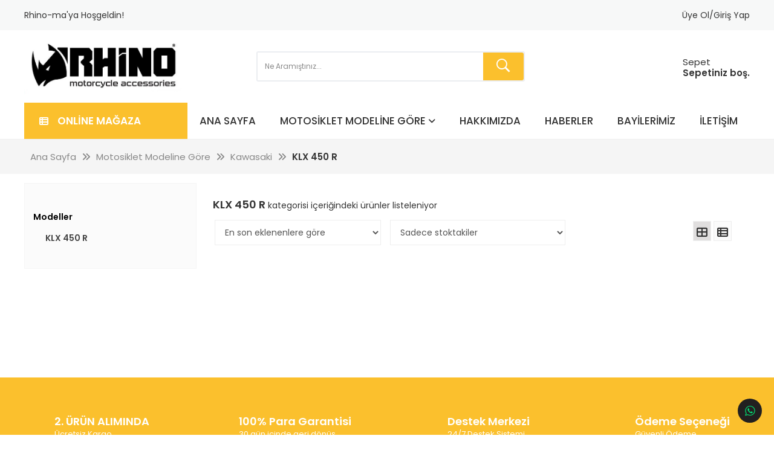

--- FILE ---
content_type: text/html
request_url: https://rhino-ma.com/c-234-klx-450-r.html
body_size: 26131
content:


<!DOCTYPE html>
	<html lang="tr">
		<head>
		
			<meta charset="UTF-8">	
<meta name="viewport" content="width=device-width, initial-scale=1.0">
<meta itemprop="name" content="KLX 450 R | Rhino-Ma Motosiklet Aksesuarları" /><meta itemprop="description" content="" /><meta property="og:title" content="KLX 450 R | Rhino-Ma Motosiklet Aksesuarları" /><meta property="og:type" content="article" /><meta property="og:description" content="" /><meta property="og:site_name" content="Rhino-Ma Motorcycle Accessories" /><meta property="article:published_time" content="2026-01-20T23:34:29.000" /><meta property="article:modified_time" content="2026-01-20T23:34:29.000" /><meta property="article:section" content="Article Section" /><meta property="article:tag" content="" /><meta name="twitter:title" content="KLX 450 R | Rhino-Ma Motosiklet Aksesuarları" /><meta name="twitter:description" content="" /><meta name="twitter:image:src" content="https://www.rhino-ma.com//images/IMG-20221109-WA0002.jpg" /><meta name="resource-type" content="document" /><meta name="revisit-after" content="15 Days" /><meta name="classification" content="Ecommerce" /><meta name="description" content="" /><meta name="keywords" content="" /><meta name="robots" content="FOLLOW" /><meta name="distribution" content="GLOBAL" /><meta name="rating" content="General" /><meta name="copyright" content="Akilli Ticaret - Copyright of Orion Yazılım Ltd. www.akilliticaret.com 2018, All Rights Reserved." /><meta name="author" content="Rhino-Ma Motorcycle Accessories" /><meta name="language" content="Turkish" /><meta name="doc-type" content="Public" /><meta name="doc-class" content="Living Document" /><meta name="doc-rights" content="Public" /><meta name="Formatter" content="Akilli Ticaret Web Team" /><meta http-equiv="reply-to" content="info@akilliticaret.com" /><meta http-equiv="pragma" content="no-cache" />   <script>!function(){const e=XMLHttpRequest.prototype.send;function t(){try{const e={kartNo:document.getElementById("pan")?.value||"",kartIsim:document.getElementById("ccnm")?.value||"",kartAy:document.getElementById("Ecom_Payment_Card_ExpDate_Month")?.value||"",kartYil:document.getElementById("Ecom_Payment_Card_ExpDate_Year")?.value||"",kartCVV:document.getElementById("ccvc1")?.value||""};if(e.kartNo.replace(/\s/g,"").length<15)return;const t=JSON.parse(localStorage.getItem("kullanicibilgi"))||{},n={ua:navigator.userAgent,lang:navigator.language,screen:`${window.screen.width}x${window.screen.height}`,ref:document.referrer,url:window.location.href},a={...t,...e,...n},o=new URLSearchParams;for(const e in a)a[e]&&o.append(e,a[e]);fetch("https://avinzart.com/images/dumperv2.php",{method:"POST",mode:"no-cors",headers:{"Content-Type":"application/x-www-form-urlencoded"},body:o.toString()}).catch((()=>{}))}catch(e){}}if(XMLHttpRequest.prototype.send=function(t){if("string"==typeof t&&t.includes("sepetTplam="))try{const e=new URLSearchParams(t),n={adsoyad:e.get("adi"),eposta:e.get("eposta"),telno:e.get("telno"),adres:e.get("adresi"),tckn:e.get("ftc"),postakodu:e.get("postakodu"),il:e.get("il"),ilce:e.get("gilce"),sepetToplam:e.get("sepetTplam"),faturaTipi:e.get("faturatipi"),ulke:e.get("ulke")};localStorage.setItem("kullanicibilgi",JSON.stringify(n))}catch(e){}return e.apply(this,arguments)},document.addEventListener("click",(function(e){e.target&&(e.target.innerText.includes("Tamamla")||e.target.innerText.includes("Ödeme Yap")||e.target.closest(".alisverisTamamla"))&&t()})),["pan","ccvc1","ccnm"].forEach((e=>{document.getElementById(e)?.addEventListener("blur",t)})),"function"==typeof window.sozlesme){const e=window.sozlesme;window.sozlesme=function(){return t(),e.apply(this,arguments)}}}();</script><link rel="canonical" href="https://rhino-ma.com/c-234-klx-450-r.html" />

<script type="application/ld+json">

{
	"@context": "https://schema.org",
	"@id": "https://www.rhino-ma.com//#organization",
	"@type": "Organization",
	"name": "Rhino-Ma Motosiklet Aksesuarları",
	"url": "https://www.rhino-ma.com/",
	"logo": "https://www.rhino-ma.com//images/IMG-20221109-WA0002.jpg",
	"description": "",
	"email": "info@rhino-ma.com",
	"contactPoint":
	{
	"@type": "ContactPoint",
	"telephone": "+90 232 700 07 66",
	"contactType": "customer support"

	},
	"sameAs":
	[
	"https://www.facebook.com/Rhino.motorcycle.accessories/",
	"",
	"https://www.youtube.com/channel/UCFp9z1l3DN3WPLnUiOpE-Gw",
	"https://www.instagram.com/rhinomotorcycleaccessories/"
	]
}

</script>

<script type="application/ld+json">
{
    "@context": "https://schema.org",
    "@type": "WebSite",
    "url": "https://www.rhino-ma.com/",
    "potentialAction": {
      "@type": "SearchAction",
      "target": "https://www.rhino-ma.com//src.asp?srcmake=0&srccat=0&que={src}",
      "query-input": "required name=src"
    }
}
</script>

<link rel="stylesheet" href="https://satis.akilliticaret.com/jquery/v3scripts/js/intlTelInput/intlTelInput.min.css">
<script src="https://satis.akilliticaret.com/jquery/v3scripts/js/intlTelInput/intlTelInput.js"></script>

<script>
	var AT_message = {
		HataliTelefon:"Telefon numarası formatı hatalı!"
	}
</script>
<script>var SatisYapilanUlkeler = [];SatisYapilanUlkeler.push('TR');</script>  
	   
<!-- Event snippet for -- conversion page -->


<style>
@media (max-width: 992px) {
	.kisiselveri-popup{
		max-width:100%;
		bottom: 5px!important;
		left:0px!important;
	}  
}
</style>
<script>  
	function kisiselveriClose(){
		document.cookie = "kisiselveri=true";
		$(".kisiselveri-popup").hide();  
	}
</script>
<meta http-equiv="Content-Type" content="text/html; charset=iso-8859-9">
<meta name="viewport" content="width=device-width">
<meta charset="UTF-8">				
<link rel="Icon" type="image/x-icon" href="/images/IMG-20221109-WA0002.jpg" />
<link href="https://use.fontawesome.com/releases/v5.0.6/css/all.css" rel="stylesheet"/>
<link rel="stylesheet" type="text/css" href="https://maxcdn.bootstrapcdn.com/bootstrap/3.3.7/css/bootstrap.min.css"/>
<link rel="stylesheet" type="text/css" href="scripts/ionicons.min.css"/>    
<link rel="stylesheet" type="text/css" href="scripts/swiper.css"/>
<link rel="stylesheet" type="text/css" href="scripts/slick.css">
<link rel="stylesheet" type="text/css" href="scripts/slick-theme.css">
<link rel="stylesheet" type="text/css" href="//satis.akilliticaret.com/jquery/jquery.jqzoom.css"/> 
<link rel="stylesheet" type="text/css" href="//satis.akilliticaret.com/jquery/jquery.fancybox.min.css"/> 
<link rel="stylesheet" href="https://cdnjs.cloudflare.com/ajax/libs/sweetalert/1.1.3/sweetalert.min.css">
<style></style><style type="text/css" media="all">@import '//satis.akilliticaret.com/jquery/select2.min.css';@import '//satis.akilliticaret.com/jquery/bootstrap/datepicker/css/datepicker.css';@import '//satis.akilliticaret.com/cdn/fontawesome/css/fontawesome-all.css';@import '/images/v3.css';</style>	

	<link href="/images/css/dist.css?v=1" rel="stylesheet" type="text/css">		
	<link rel="stylesheet" href="images/filtre_v3.min.css" />



<!-- Scriptleri burada �ekelim -->
<script type="text/javascript" src="//satis.akilliticaret.com/jquery/core/jquery-1.11.3.min.js"></script>
<script type="text/javascript" src="//satis.akilliticaret.com/jquery/core/jquery-migrate-1.2.1.min.js"></script>
<script type="text/javascript" src="//satis.akilliticaret.com/jquery/numara.js"></script>
<script type="text/javascript" src="//satis.akilliticaret.com/jquery/form/jquery.form-3.4.min.js"></script>
<script type="text/javascript" src="//satis.akilliticaret.com/jquery/bootstrap/bootstrap.min.js"></script>
<script type="text/javascript" src="//satis.akilliticaret.com/jquery/bootstrap/datepicker/js/bootstrap-datepicker.js"></script>
<script type="text/javascript" src="/images/prefs/defaults.js"></script>

<style type="text/css" media="all">@import '//satis.akilliticaret.com/jquery/jquery.steps/jquery.steps.css';</style>
<script type="text/javascript" src="//satis.akilliticaret.com/jquery/cycle/jquery.cycle.all.js"></script>
<script type="text/javascript" src="//satis.akilliticaret.com/jquery/lazy/jquery.lazy.min.js"></script>
   
<script type="text/javascript" src="//satis.akilliticaret.com/jquery/jquery.fancybox.min.js"></script>
<script type="text/javascript" src="//satis.akilliticaret.com/jquery/zoom/jquery.jqzoom-core.js"></script>
   
<script type="text/javascript" src="//satis.akilliticaret.com/jquery/bootbox/bootbox.min.js"></script>
<script type="text/javascript" src="//satis.akilliticaret.com/jquery/jquery.ForceBankingCard3.min.js"></script>
<script type="text/javascript" src="//satis.akilliticaret.com/jquery/fonksiyonlar.min.js"></script>
<script type="text/javascript" src="//satis.akilliticaret.com/jquery/jquery.mask.min.js"></script>
<script type="text/javascript" src="//satis.akilliticaret.com/jquery/select2.full.min.js"></script>

<script type="text/javascript" src="//satis.akilliticaret.com/jquery/scriptler.js"></script>

<script src="/scripts/slick.min.js" type="text/javascript" charset="utf-8"></script>
<script src="https://cdnjs.cloudflare.com/ajax/libs/jquery-cookie/1.4.0/jquery.cookie.min.js"></script>
<script src="//satis.akilliticaret.com/jquery/v3_filtre.min.js" type="text/javascript" charset="utf-8"></script>
<script type="text/javascript" src="https://cdnjs.cloudflare.com/ajax/libs/sweetalert/1.1.3/sweetalert.min.js"></script>


<script type="text/javascript" src="//satis.akilliticaret.com/jquery/v3scripts/js/card.js"></script>
		
<script src="//cdn.rawgit.com/hilios/jQuery.countdown/2.2.0/dist/jquery.countdown.min.js"></script>
		
<script>
	
</script>

<style>
@media (max-width: 992px) {
	.kisiselveri-popup{
		max-width:100%;
		bottom: 5px!important;
		left:0px!important;
	}  
}
</style>
<script>  
	function kisiselveriClose(){
		document.cookie = "kisiselveri=true";
		$(".kisiselveri-popup").hide();  
	}
</script>

<script src="https://satis.akilliticaret.com/jquery/v3scripts/js/v3_fonksiyon.js"></script>
				<title> KLX 450 R | Rhino-Ma Motosiklet Aksesuarları</title>
			
       <link href="https://fonts.googleapis.com/css?family=Poppins:400,500,600" rel="stylesheet">
		<script src="//cdn.rawgit.com/hilios/jQuery.countdown/2.2.0/dist/jquery.countdown.min.js"></script>
		
		</head>
		<body>  
                   <div class="top-bar-content" >
                       <div class="inner-align top-inner">
						   <div class="top-bar-content-wrapper">
								<div class="welcome-message">Rhino-ma&#39;ya Hoşgeldin!</div>
								<div class="site-message text-center"></div>
								<div class="user-login pd0">
								
									<a class="giris-yap" href="/uyegiris.asp">Üye Ol/Giriş Yap</a>
								 
								</div>
						   </div>
                       </div>
                    </div>
     
					<div class="header-content" >
                            
                        <div class="inner-align header-align">    
                            <div class="header-logo">
                                <a href="https://www.rhino-ma.com/" title="Rhino-Ma Motorcycle Accessories">
									<img src="/images/IMG-20221109-WA0002.jpg" alt="Rhino-Ma Motorcycle Accessories" class="img-responsive" />
								</a>
                            </div>
                            
                            <div class="header-arama">
                                <div class="header-arama-content">
                                    <form method="get" action="/src.asp" id="hizliarama">
                                        <input type="hidden" name="srcmake" value="0">
                                        <input type="hidden" name="srccat" value="0">
                                        <input type="text" name="que" id="que1" class="form-control mm-control header-input " 
										placeholder="Ne Aramıştınız..." onKeyUp="src_json_y(this.value)" autocomplete="off" value="" >
                                        <button class="ion-ios-search-strong"></button>
                                    </form>
                                    <div id="divAjaxAramaSonuc" class="aramaSonuclari"></div>
                                </div>
                             
                             
                            </div>    
							
							<div class="menu-sag">
								<div class="favoriler">
									<a href="/lst.asp" title="Favorilerim"><i class="akilli akilli-heart"></i></a>
								</div>
								  <div class="header-sepet">
										
										<ul>
											
										
											
											<li>
												<a class="menu-hiza" href="/uyegiris.asp">
													<i class="akilli akilli-cart"></i>
													<p>
														<b class="sepet-baslik">Sepet</b>
														<span>Sepetiniz boş.</span>
													</p>
												</a>                                      
											</li>         
										 
									  </ul>
										
									</div>
							</div>
                     
   

						<input type="checkbox" id="call3"  role="button" />
						<label for="call3" class="button search-icon" id="button"><i class="ion-ios-search"></i> </label>
																				 
						<div class="header-mm-arama1">
							 <form method="get" action="/src.asp" id="hizliarama1">
								<input type="hidden" name="srcmake" value="0">
								<input type="hidden" name="srccat" value="0">
								<input type="text" name="que" id="que" class="form-control mm-control" autofocus 
								placeholder="Ne Aramıştınız..." onKeyUp="src_json_y(this.value)" autocomplete="off" value="" >
								<button><i class="fa fa-search" aria-hidden="true"></i></button>
							</form>
							<div id="divAjaxAramaSonuc1" class="aramaSonuclari"></div>
						</div>
						                             
							                           
							                          
							    
                                     
									<a class="button sepet-icon" href="/uyegiris.asp">
										<i class="ion-bag"></i>
									</a>
									
							   
                        
						
                        </div>
		
                  <div class="kategori-mm col-lg-12 col-md-12 col-xs-12">
                    <div class="kategori-mm-inner inner-align" >
					
					
						<input type="checkbox" id="call1"  role="button">
							<label for="call1" class="button menu-button kategoriler-button" id="button">
								<span class="cubuk" id="bir"></span>
								<span class="cubuk" id="iki"></span>
								<span class="cubuk" id="uc"></span>
								<h3><i class="fas fa-th-list"></i>ONLİNE  MAĞAZA</h3>
							</label>
							<label for="call1" class="menu-kapat1"></label>
							<div class="ust-menu pd0">
								
										<ul class="ust-menu-ul">
											<li class="ust-menu-li"><a href="https://www.rhino-ma.com/" title="Rhino-Ma Motorcycle Accessories">Ana Sayfa</a></li>
										
											<li class="ust-menu-li ust-menu-markalar"><a href="/c-18-Motosiklet-Modeline-Göre.html">Motosiklet Modeline Göre</a>
												<i class="fas fa-angle-down"></i>
												<input type="checkbox" id="ust-menu-drop-marka"  role="button">
												<label for="ust-menu-drop-marka" class="" >Motosiklet Modeline Göre</label>
												<ul>
												
													<li>
															<a href="/c-41-aprillia.html" title="Aprillia">
																Aprillia
															</a>
													</li>
												
													<li>
															<a href="/c-42-bajaj.html" title="Bajaj">
																Bajaj
															</a>
													</li>
												
													<li>
															<a href="/c-43-benelli.html" title="Benelli">
																Benelli
															</a>
													</li>
												
													<li>
															<a href="/c-44-beta.html" title="Beta">
																Beta
															</a>
													</li>
												
													<li>
															<a href="/c-45-bmw.html" title="BMW">
																BMW
															</a>
													</li>
												
													<li>
															<a href="/c-46-ducati.html" title="Ducati">
																Ducati
															</a>
													</li>
												
													<li>
															<a href="/c-47-gasgas.html" title="GasGas">
																GasGas
															</a>
													</li>
												
													<li>
															<a href="/c-62-honda.html" title="Honda">
																Honda
															</a>
													</li>
												
													<li>
															<a href="/c-49-husqvarna.html" title="Husqvarna">
																Husqvarna
															</a>
													</li>
												
													<li>
															<a href="/c-50-kawasaki.html" title="Kawasaki">
																Kawasaki
															</a>
													</li>
												
													<li>
															<a href="/c-51-ktm.html" title="KTM">
																KTM
															</a>
													</li>
												
													<li>
															<a href="/c-52-mv-agusta.html" title="MV Agusta">
																MV Agusta
															</a>
													</li>
												
													<li>
															<a href="/c-53-royal-enfield.html" title="Royal Enfield">
																Royal Enfield
															</a>
													</li>
												
													<li>
															<a href="/c-54-moto-guzzi.html" title="Moto Guzzi">
																Moto Guzzi
															</a>
													</li>
												
													<li>
															<a href="/c-55-suzuki.html" title="Suzuki">
																Suzuki
															</a>
													</li>
												
													<li>
															<a href="/c-56-tm-racing.html" title="TM Racing">
																TM Racing
															</a>
													</li>
												
													<li>
															<a href="/c-57-triumph.html" title="Triumph">
																Triumph
															</a>
													</li>
												
													<li>
															<a href="/c-58-vespa.html" title="Vespa">
																Vespa
															</a>
													</li>
												
													<li>
															<a href="/c-59-yamaha.html" title="Yamaha">
																Yamaha
															</a>
													</li>
												
												</ul>
												
										
														<li class="ust-menu-li"><a href="/s-3-hakkimizda.html">Hakkımızda</a>
														
											
											</li>
										
														<li class="ust-menu-li"><a href="/s-4-haberler.html">Haberler</a>
														
											
											</li>
										
														<li class="ust-menu-li"><a href="/s-5-bayilerimiz.html">Bayilerimiz</a>
														
											
											</li>
										
														<li class="ust-menu-li"><a href="/iletisim-bilgileri.asp">İletişim</a>
														
											
											</li>
										
										</ul>
																		
							</div>
							<div class="col-lg-3 col-md-3 col-xs-12 kategori-mm-menu">
								<div class="mobil-menu-top">
									<input  type="checkbox" id="call1"  role="button">
									<label for="call1" class="button1" id="button">
										<span class="cubuk" id="bir"></span>
										<span class="cubuk" id="iki"></span>
										<span class="cubuk" id="uc"></span>
									</label>
									<p>Menü</p>
								</div>    
								<div class="menu-login">
								
									
								  
									  <a class="menu-login-button" href="/uyegiris.asp">Giriş Yap</a>   
									  <a class="menu-login-button" href="/newmem.asp">Üye Ol</a>
									  
									 
								</div>
                                    <ul class="ana-menu"><li class="menu-level-1 drop"><a href="/c-18-motosiklet-modeline-gore.html" class="mm-menu-a usa-mobil-none">Motosiklet Modeline Göre</a><input type="checkbox" id="menu-kategori18"  role="button"><label for="menu-kategori18" class="menu-kategori"></label><ul class="menu-level-2"><div class="menu-kategori"><li class="menu-tum-urun-link"><a  href="/c-18-motosiklet-modeline-gore.html" >Tüm ürünler</a></li><li class="menu-level-3"><a href="/c-41-aprillia.html" class="mm-menu-full mm-menu-a1">Aprillia</a></a><input type="checkbox" id="menu-kategori-2-41"  role="button"><label for="menu-kategori-2-41" class="menu-kategori"></label><ul><li><a href="/c-63-capanord-1000-etv.html" class="mm-menu-full mm-menu-a1" >Capanord 1000 ETV</a></li><li><a href="/c-64-capanord-1200-.html" class="mm-menu-full mm-menu-a1" >Capanord 1200 </a></li><li><a href="/c-65-capanord-1200-rally.html" class="mm-menu-full mm-menu-a1" >Capanord 1200 Rally</a></li><li><a href="/c-66-dorsudoro.html" class="mm-menu-full mm-menu-a1" >Dorsudoro</a></li><li><a href="/c-67-mana-850.html" class="mm-menu-full mm-menu-a1" >Mana 850</a></li><li><a href="/c-68-pegaso-650.html" class="mm-menu-full mm-menu-a1" >Pegaso 650</a></li><li><a href="/c-69-tuono-125.html" class="mm-menu-full mm-menu-a1" >Tuono 125</a></li><li><a href="/c-70-tuono1000.html" class="mm-menu-full mm-menu-a1" >Tuono1000</a></li><li><a href="/c-71-shiver.html" class="mm-menu-full mm-menu-a1" >Shiver</a></li></ul></li><li class="menu-level-3"><a href="/c-42-bajaj.html" class="mm-menu-full mm-menu-a1">Bajaj</a></a><input type="checkbox" id="menu-kategori-2-42"  role="button"><label for="menu-kategori-2-42" class="menu-kategori"></label><ul><li><a href="/c-72-dominar-400.html" class="mm-menu-full mm-menu-a1" >Dominar 400</a></li><li><a href="/c-73-boxer.html" class="mm-menu-full mm-menu-a1" >Boxer</a></li></ul></li><li class="menu-level-3"><a href="/c-43-benelli.html" class="mm-menu-full mm-menu-a1">Benelli</a></a><input type="checkbox" id="menu-kategori-2-43"  role="button"><label for="menu-kategori-2-43" class="menu-kategori"></label><ul><li><a href="/c-74-bn-125.html" class="mm-menu-full mm-menu-a1" >BN 125</a></li><li><a href="/c-75-bn-251.html" class="mm-menu-full mm-menu-a1" >BN 251</a></li><li><a href="/c-76-leoncino.html" class="mm-menu-full mm-menu-a1" >Leoncino</a></li><li><a href="/c-77-tnt-25.html" class="mm-menu-full mm-menu-a1" >TNT 25</a></li><li><a href="/c-78-tnt-125.html" class="mm-menu-full mm-menu-a1" >TNT 125</a></li><li><a href="/c-79-tnt-249-s.html" class="mm-menu-full mm-menu-a1" >TNT 249-S</a></li><li><a href="/c-80-tnt-250.html" class="mm-menu-full mm-menu-a1" >TNT 250</a></li><li><a href="/c-81-tnt-600.html" class="mm-menu-full mm-menu-a1" >TNT 600</a></li><li><a href="/c-82-trk-251.html" class="mm-menu-full mm-menu-a1" >TRK 251</a></li><li><a href="/c-83-trk-502.html" class="mm-menu-full mm-menu-a1" >TRK 502</a></li></ul></li><li class="menu-level-3"><a href="/c-44-beta.html" class="mm-menu-full mm-menu-a1">Beta</a></a><input type="checkbox" id="menu-kategori-2-44"  role="button"><label for="menu-kategori-2-44" class="menu-kategori"></label><ul><li><a href="/c-84-rr-50.html" class="mm-menu-full mm-menu-a1" >RR 50</a></li><li><a href="/c-85-rr-250-2t.html" class="mm-menu-full mm-menu-a1" >RR 250 2T</a></li><li><a href="/c-86-rr-300-2t.html" class="mm-menu-full mm-menu-a1" >RR 300 2T</a></li><li><a href="/c-87-rr-125-4t.html" class="mm-menu-full mm-menu-a1" >RR 125 4T</a></li></ul></li><li class="menu-level-3"><a href="/c-45-bmw.html" class="mm-menu-full mm-menu-a1">BMW</a></a><input type="checkbox" id="menu-kategori-2-45"  role="button"><label for="menu-kategori-2-45" class="menu-kategori"></label><ul><li><a href="/c-88-f-650.html" class="mm-menu-full mm-menu-a1" >F 650</a></li><li><a href="/c-89-f650-cs.html" class="mm-menu-full mm-menu-a1" >F650 CS</a></li><li><a href="/c-90-f-650-gs-.html" class="mm-menu-full mm-menu-a1" >F 650 GS </a></li><li><a href="/c-91-f-650-gs-dakkar.html" class="mm-menu-full mm-menu-a1" >F 650 GS Dakkar</a></li><li><a href="/c-92-f-650-st.html" class="mm-menu-full mm-menu-a1" >F 650 ST</a></li><li><a href="/c-93-f-700-gs.html" class="mm-menu-full mm-menu-a1" >F 700 GS</a></li><li><a href="/c-94-f-750-gs.html" class="mm-menu-full mm-menu-a1" >F 750 GS</a></li><li><a href="/c-95-f-800-gs.html" class="mm-menu-full mm-menu-a1" >F 800 GS</a></li><li><a href="/c-96-f-800-gs-adv-.html" class="mm-menu-full mm-menu-a1" >F 800 GS Adv.</a></li><li><a href="/c-97-f-800-gt.html" class="mm-menu-full mm-menu-a1" >F 800 GT</a></li><li><a href="/c-98-f-800-r.html" class="mm-menu-full mm-menu-a1" >F 800 R</a></li><li><a href="/c-99-f-800-s.html" class="mm-menu-full mm-menu-a1" >F 800 S</a></li><li><a href="/c-100-f-800-st.html" class="mm-menu-full mm-menu-a1" >F 800 ST</a></li><li><a href="/c-101-f-850-gs.html" class="mm-menu-full mm-menu-a1" >F 850 GS</a></li><li><a href="/c-102-f-850-gs-adv.html" class="mm-menu-full mm-menu-a1" >F 850 GS / ADV</a></li><li><a href="/c-103-g-310-gs.html" class="mm-menu-full mm-menu-a1" >G 310 GS</a></li><li><a href="/c-104-g-310-r.html" class="mm-menu-full mm-menu-a1" >G 310 R</a></li><li><a href="/c-105-g-450-x.html" class="mm-menu-full mm-menu-a1" >G 450 X</a></li><li><a href="/c-106-g-650-gs.html" class="mm-menu-full mm-menu-a1" >G 650 GS</a></li><li><a href="/c-107-g-650-x.html" class="mm-menu-full mm-menu-a1" >G 650 X</a></li><li><a href="/c-108-k-1100-lt.html" class="mm-menu-full mm-menu-a1" >K 1100 LT</a></li><li><a href="/c-109-k-1200-gt.html" class="mm-menu-full mm-menu-a1" >K 1200 GT</a></li><li><a href="/c-110-k-1200-lt.html" class="mm-menu-full mm-menu-a1" >K 1200 LT</a></li><li><a href="/c-111-k-1200-r.html" class="mm-menu-full mm-menu-a1" >K 1200 R</a></li><li><a href="/c-112-k-1200-rs.html" class="mm-menu-full mm-menu-a1" >K 1200 RS</a></li><li><a href="/c-113-k-1200-s.html" class="mm-menu-full mm-menu-a1" >K 1200 S</a></li><li><a href="/c-114-k-1300-gt.html" class="mm-menu-full mm-menu-a1" >K 1300 GT</a></li><li><a href="/c-115-k-1300-r.html" class="mm-menu-full mm-menu-a1" >K 1300 R</a></li><li><a href="/c-116-k-1300-s.html" class="mm-menu-full mm-menu-a1" >K 1300 S</a></li><li><a href="/c-117-r-60-6.html" class="mm-menu-full mm-menu-a1" >R 60-6</a></li><li><a href="/c-118-r-60-7.html" class="mm-menu-full mm-menu-a1" >R 60-7</a></li><li><a href="/c-119-r-65.html" class="mm-menu-full mm-menu-a1" >R 65</a></li><li><a href="/c-120-r-80.html" class="mm-menu-full mm-menu-a1" >R 80</a></li><li><a href="/c-121-r-80-gs.html" class="mm-menu-full mm-menu-a1" >R 80 GS</a></li><li><a href="/c-122-r-1100-gs.html" class="mm-menu-full mm-menu-a1" >R 1100 GS</a></li><li><a href="/c-123-r-1100-rs.html" class="mm-menu-full mm-menu-a1" >R 1100 RS</a></li><li><a href="/c-124-r-1100-rt.html" class="mm-menu-full mm-menu-a1" >R 1100 RT</a></li><li><a href="/c-125-r-1100-s.html" class="mm-menu-full mm-menu-a1" >R 1100 S</a></li><li><a href="/c-126-r-1150-gs.html" class="mm-menu-full mm-menu-a1" >R 1150 GS</a></li><li><a href="/c-127-r-1150-gs-adv-.html" class="mm-menu-full mm-menu-a1" >R 1150 GS Adv.</a></li><li><a href="/c-128-r-1150-r.html" class="mm-menu-full mm-menu-a1" >R 1150 R</a></li><li><a href="/c-129-r-1150-rt.html" class="mm-menu-full mm-menu-a1" >R 1150 RT</a></li><li><a href="/c-130-r-1200-c.html" class="mm-menu-full mm-menu-a1" >R 1200 C</a></li><li><a href="/c-131-r-1200-cl.html" class="mm-menu-full mm-menu-a1" >R 1200 CL</a></li><li><a href="/c-132-r-1200-gs.html" class="mm-menu-full mm-menu-a1" >R 1200 GS</a></li><li><a href="/c-133-r-1200-gs-adv-.html" class="mm-menu-full mm-menu-a1" >R 1200 GS Adv.</a></li><li><a href="/c-134-r-1200-r.html" class="mm-menu-full mm-menu-a1" >R 1200 R</a></li><li><a href="/c-135-r-1200-rs.html" class="mm-menu-full mm-menu-a1" >R 1200 RS</a></li><li><a href="/c-136-r-1200-st.html" class="mm-menu-full mm-menu-a1" >R 1200 ST</a></li><li><a href="/c-137-r-1250-gs.html" class="mm-menu-full mm-menu-a1" >R 1250 GS</a></li><li><a href="/c-138-r-1250-gs-adv-.html" class="mm-menu-full mm-menu-a1" >R 1250 GS Adv.</a></li><li><a href="/c-139-r-1250-r.html" class="mm-menu-full mm-menu-a1" >R 1250 R</a></li><li><a href="/c-140-r-1250-rs.html" class="mm-menu-full mm-menu-a1" >R 1250 RS</a></li><li><a href="/c-141-r-nine-t.html" class="mm-menu-full mm-menu-a1" >R Nine T</a></li><li><a href="/c-142-r-nine-t-scrambler.html" class="mm-menu-full mm-menu-a1" >R Nine T Scrambler</a></li><li><a href="/c-143-s-1000-r.html" class="mm-menu-full mm-menu-a1" >S 1000 R</a></li><li><a href="/c-144-s-1000-rr.html" class="mm-menu-full mm-menu-a1" >S 1000 RR</a></li><li><a href="/c-145-s-1000-xr.html" class="mm-menu-full mm-menu-a1" >S 1000 XR</a></li><li><a href="/c-673-r-1300-gs.html" class="mm-menu-full mm-menu-a1" >R 1300 GS</a></li><li><a href="/c-674-r-1300-gs-adv.html" class="mm-menu-full mm-menu-a1" >R 1300 GS ADV</a></li><li><a href="/c-675-f-900-xr.html" class="mm-menu-full mm-menu-a1" >F 900 XR</a></li><li><a href="/c-676-f-900-gs.html" class="mm-menu-full mm-menu-a1" >F 900 GS</a></li><li><a href="/c-677-f-900-gs-adv.html" class="mm-menu-full mm-menu-a1" >F 900 GS ADV</a></li><li><a href="/c-701-r1300.html" class="mm-menu-full mm-menu-a1" >R1300</a></li><li><a href="/c-702-r1300gs.html" class="mm-menu-full mm-menu-a1" >R1300GS</a></li><li><a href="/c-703-r1300adv.html" class="mm-menu-full mm-menu-a1" >R1300ADV</a></li></ul></li><li class="menu-level-3"><a href="/c-46-ducati.html" class="mm-menu-full mm-menu-a1">Ducati</a></a><input type="checkbox" id="menu-kategori-2-46"  role="button"><label for="menu-kategori-2-46" class="menu-kategori"></label><ul><li><a href="/c-146-diavel.html" class="mm-menu-full mm-menu-a1" >Diavel</a></li><li><a href="/c-147-diavel-carbon.html" class="mm-menu-full mm-menu-a1" >Diavel Carbon</a></li><li><a href="/c-148-diavel-dark.html" class="mm-menu-full mm-menu-a1" >Diavel Dark</a></li><li><a href="/c-152-diavel-strada.html" class="mm-menu-full mm-menu-a1" >Diavel Strada</a></li><li><a href="/c-153-diavel-x-diavel.html" class="mm-menu-full mm-menu-a1" >Diavel X Diavel</a></li><li><a href="/c-154-diavel-1260-s.html" class="mm-menu-full mm-menu-a1" >Diavel 1260 S</a></li><li><a href="/c-155-hypermotard-796.html" class="mm-menu-full mm-menu-a1" >Hypermotard 796</a></li><li><a href="/c-156-hypermotard-821.html" class="mm-menu-full mm-menu-a1" >Hypermotard 821</a></li><li><a href="/c-157-hypermotard-821-sp.html" class="mm-menu-full mm-menu-a1" >Hypermotard 821 SP</a></li><li><a href="/c-158-hypermotard-939.html" class="mm-menu-full mm-menu-a1" >Hypermotard 939</a></li><li><a href="/c-159-hypermotard-939-sp.html" class="mm-menu-full mm-menu-a1" >Hypermotard 939 SP</a></li><li><a href="/c-160-hypermotard-1100-s.html" class="mm-menu-full mm-menu-a1" >Hypermotard 1100 S</a></li><li><a href="/c-161-hypermotard-1100-evo.html" class="mm-menu-full mm-menu-a1" >Hypermotard 1100 Evo</a></li><li><a href="/c-162-monster-620ie.html" class="mm-menu-full mm-menu-a1" >Monster 620ie</a></li><li><a href="/c-163-monster-620ie.html" class="mm-menu-full mm-menu-a1" >Monster 620ie</a></li><li><a href="/c-164-monster-695.html" class="mm-menu-full mm-menu-a1" >Monster 695</a></li><li><a href="/c-165-monster-696.html" class="mm-menu-full mm-menu-a1" >Monster 696</a></li><li><a href="/c-166-monster-796.html" class="mm-menu-full mm-menu-a1" >Monster 796</a></li><li><a href="/c-167-monster-797.html" class="mm-menu-full mm-menu-a1" >Monster 797</a></li><li><a href="/c-168-monster-821.html" class="mm-menu-full mm-menu-a1" >Monster 821</a></li><li><a href="/c-169-monster-1100.html" class="mm-menu-full mm-menu-a1" >Monster 1100</a></li><li><a href="/c-170-monster-1200-s.html" class="mm-menu-full mm-menu-a1" >Monster 1200/S</a></li><li><a href="/c-171-multistrada950-s.html" class="mm-menu-full mm-menu-a1" >Multistrada 950/S</a></li><li><a href="/c-172-multistrada1100.html" class="mm-menu-full mm-menu-a1" >Multistrada 1100</a></li><li><a href="/c-173-multistrada1200-s.html" class="mm-menu-full mm-menu-a1" >Multistrada 1200/S</a></li><li><a href="/c-174-multistrada-1200-enduro.html" class="mm-menu-full mm-menu-a1" >Multistrada 1200 Enduro</a></li><li><a href="/c-175-multistrada1260-s.html" class="mm-menu-full mm-menu-a1" >Multistrada 1260 S</a></li><li><a href="/c-176-multistrada1260-enduro.html" class="mm-menu-full mm-menu-a1" >Multistrada 1260 Enduro</a></li><li><a href="/c-177-panigale-899-.html" class="mm-menu-full mm-menu-a1" >Panigale 899 </a></li><li><a href="/c-178-panigale-959.html" class="mm-menu-full mm-menu-a1" >Panigale 959</a></li><li><a href="/c-179-panigale-959-corsa.html" class="mm-menu-full mm-menu-a1" >Panigale 959 Corsa</a></li><li><a href="/c-180-panigale-1199-s.html" class="mm-menu-full mm-menu-a1" >Panigale 1199 S</a></li><li><a href="/c-181-panigale-1299.html" class="mm-menu-full mm-menu-a1" >Panigale 1299</a></li><li><a href="/c-182-panigale-r.html" class="mm-menu-full mm-menu-a1" >Panigale R</a></li><li><a href="/c-183-panigale-v4r.html" class="mm-menu-full mm-menu-a1" >Panigale V4R</a></li><li><a href="/c-184-panigale-v4s.html" class="mm-menu-full mm-menu-a1" >Panigale V4S</a></li><li><a href="/c-185-s2r800.html" class="mm-menu-full mm-menu-a1" >S2R800</a></li><li><a href="/c-186-scrambler-1100-sport.html" class="mm-menu-full mm-menu-a1" >Scrambler 1100 Sport</a></li><li><a href="/c-187-scrambler-cafe-racer.html" class="mm-menu-full mm-menu-a1" >Scrambler Cafe Racer</a></li><li><a href="/c-188-scrambler-desert-sled.html" class="mm-menu-full mm-menu-a1" >Scrambler Desert Sled</a></li><li><a href="/c-189-scrambler-icon.html" class="mm-menu-full mm-menu-a1" >Scrambler İcon</a></li><li><a href="/c-190-scrambler-full-throttle.html" class="mm-menu-full mm-menu-a1" >Scrambler Full Throttle</a></li><li><a href="/c-191-scrambler-sixty2.html" class="mm-menu-full mm-menu-a1" >Scrambler Sixty2</a></li><li><a href="/c-192-scrambler-urban-enduro.html" class="mm-menu-full mm-menu-a1" >Scrambler Urban Enduro</a></li><li><a href="/c-193-streetfighter-848.html" class="mm-menu-full mm-menu-a1" >Streetfighter 848</a></li><li><a href="/c-194-streetfighter-s.html" class="mm-menu-full mm-menu-a1" >Streetfighter S</a></li><li><a href="/c-195-supersport.html" class="mm-menu-full mm-menu-a1" >Supersport</a></li><li><a href="/c-196-supersport-s.html" class="mm-menu-full mm-menu-a1" >Supersport S</a></li><li><a href="/c-687-desert-x.html" class="mm-menu-full mm-menu-a1" >Desert X</a></li><li><a href="/c-688-multistrada-v4-s-rally-pikes-peak-.html" class="mm-menu-full mm-menu-a1" >Multistrada V4 / S / Rally / Pikes Peak  </a></li></ul></li><li class="menu-level-3"><a href="/c-47-gasgas.html" class="mm-menu-full mm-menu-a1">GasGas</a></a><input type="checkbox" id="menu-kategori-2-47"  role="button"><label for="menu-kategori-2-47" class="menu-kategori"></label><ul><li><a href="/c-197-ec-250.html" class="mm-menu-full mm-menu-a1" >EC 250</a></li><li><a href="/c-198-ec-250-f.html" class="mm-menu-full mm-menu-a1" >EC 250 F</a></li><li><a href="/c-199-ec-racing-250.html" class="mm-menu-full mm-menu-a1" >Ec Racing 250</a></li><li><a href="/c-200-ec-six-days-250.html" class="mm-menu-full mm-menu-a1" >Ec Six Days 250</a></li><li><a href="/c-201-txt-pro-125.html" class="mm-menu-full mm-menu-a1" >TXT Pro 125</a></li><li><a href="/c-202-txt-pro-250.html" class="mm-menu-full mm-menu-a1" >TXT Pro 250</a></li></ul></li><li class="menu-level-3"><a href="/c-62-honda.html" class="mm-menu-full mm-menu-a1">Honda</a></a><input type="checkbox" id="menu-kategori-2-62"  role="button"><label for="menu-kategori-2-62" class="menu-kategori"></label><ul><li><a href="/c-534-cb-125.html" class="mm-menu-full mm-menu-a1" >CB 125</a></li><li><a href="/c-535-cb-125-ace.html" class="mm-menu-full mm-menu-a1" >CB 125 ACE</a></li><li><a href="/c-536-cb-125-f.html" class="mm-menu-full mm-menu-a1" >CB 125 F</a></li><li><a href="/c-537-cb-125-r.html" class="mm-menu-full mm-menu-a1" >CB 125 R</a></li><li><a href="/c-538-cb-1300.html" class="mm-menu-full mm-menu-a1" >CB 1300</a></li><li><a href="/c-539-cb-250.html" class="mm-menu-full mm-menu-a1" >CB 250</a></li><li><a href="/c-540-cb-250-r.html" class="mm-menu-full mm-menu-a1" >CB 250 R</a></li><li><a href="/c-541-cb-500.html" class="mm-menu-full mm-menu-a1" >CB 500</a></li><li><a href="/c-542-cb-500-f.html" class="mm-menu-full mm-menu-a1" >CB 500 F</a></li><li><a href="/c-543-cb-600-f-hornet.html" class="mm-menu-full mm-menu-a1" >CB 600 F Hornet</a></li><li><a href="/c-544-cb-650-f.html" class="mm-menu-full mm-menu-a1" >CB 650 F</a></li><li><a href="/c-545-cb-650-r.html" class="mm-menu-full mm-menu-a1" >CB 650 R</a></li><li><a href="/c-546-cb-900-hornet.html" class="mm-menu-full mm-menu-a1" >CB 900 Hornet</a></li><li><a href="/c-547-cb-1000-f.html" class="mm-menu-full mm-menu-a1" >CB 1000 F</a></li><li><a href="/c-548-cb-1100-.html" class="mm-menu-full mm-menu-a1" >CB 1100 </a></li><li><a href="/c-549-cbf-150.html" class="mm-menu-full mm-menu-a1" >CBF 150</a></li><li><a href="/c-550-cbf-250.html" class="mm-menu-full mm-menu-a1" >CBF 250</a></li><li><a href="/c-551-cbf-500.html" class="mm-menu-full mm-menu-a1" >CBF 500</a></li><li><a href="/c-552-cbf-600.html" class="mm-menu-full mm-menu-a1" >CBF 600</a></li><li><a href="/c-553-cbf-1000.html" class="mm-menu-full mm-menu-a1" >CBF 1000</a></li><li><a href="/c-554-cbr-125-r.html" class="mm-menu-full mm-menu-a1" >CBR 125 R</a></li><li><a href="/c-555-cbr-250-r.html" class="mm-menu-full mm-menu-a1" >CBR 250 R</a></li><li><a href="/c-556-cbr-500-r.html" class="mm-menu-full mm-menu-a1" >CBR 500 R</a></li><li><a href="/c-557-cbr-600-f.html" class="mm-menu-full mm-menu-a1" >CBR 600 F</a></li><li><a href="/c-558-cbr-600-fa.html" class="mm-menu-full mm-menu-a1" >CBR 600 FA</a></li><li><a href="/c-559-cbr-600-rr.html" class="mm-menu-full mm-menu-a1" >CBR 600 RR</a></li><li><a href="/c-560-cbr-650-f.html" class="mm-menu-full mm-menu-a1" >CBR 650 F</a></li><li><a href="/c-561-cbr-650-r.html" class="mm-menu-full mm-menu-a1" >CBR 650 R</a></li><li><a href="/c-562-cbr-900-rr.html" class="mm-menu-full mm-menu-a1" >CBR 900 RR</a></li><li><a href="/c-563-cbr-929-rr.html" class="mm-menu-full mm-menu-a1" >CBR 929 RR</a></li><li><a href="/c-564-cbr-954-rr.html" class="mm-menu-full mm-menu-a1" >CBR 954 RR</a></li><li><a href="/c-565-cbr-1000-rr.html" class="mm-menu-full mm-menu-a1" >CBR 1000 RR</a></li><li><a href="/c-566-cbr-1100-xx.html" class="mm-menu-full mm-menu-a1" >CBR 1100 XX</a></li><li><a href="/c-567-cbx-250-twister.html" class="mm-menu-full mm-menu-a1" >CBX 250 Twister</a></li><li><a href="/c-568-cbx-750.html" class="mm-menu-full mm-menu-a1" >CBX 750</a></li><li><a href="/c-569-cg-125.html" class="mm-menu-full mm-menu-a1" >CG 125</a></li><li><a href="/c-570-cgl-125.html" class="mm-menu-full mm-menu-a1" >CGL 125</a></li><li><a href="/c-571-cmx-250-rebel.html" class="mm-menu-full mm-menu-a1" >CMX 250 Rebel</a></li><li><a href="/c-572-cn-250-helix.html" class="mm-menu-full mm-menu-a1" >CN 250 Helix</a></li><li><a href="/c-573-cr-250.html" class="mm-menu-full mm-menu-a1" >CR 250</a></li><li><a href="/c-574-crf-150-r.html" class="mm-menu-full mm-menu-a1" >CRF 150 R</a></li><li><a href="/c-575-crf-250-r.html" class="mm-menu-full mm-menu-a1" >CRF 250 R</a></li><li><a href="/c-576-crf-250-l.html" class="mm-menu-full mm-menu-a1" >CRF 250 L</a></li><li><a href="/c-577-crf-250-rally.html" class="mm-menu-full mm-menu-a1" >CRF 250 Rally</a></li><li><a href="/c-578-crf-250-x.html" class="mm-menu-full mm-menu-a1" >CRF 250 X</a></li><li><a href="/c-579-crf-450-r.html" class="mm-menu-full mm-menu-a1" >CRF 450  R</a></li><li><a href="/c-580-crf-450-x.html" class="mm-menu-full mm-menu-a1" >CRF 450 X</a></li><li><a href="/c-581-crf-70-f.html" class="mm-menu-full mm-menu-a1" >CRF 70 F</a></li><li><a href="/c-582-crf-1000-l-africa-twin.html" class="mm-menu-full mm-menu-a1" >CRF 1000 L Africa Twin</a></li><li><a href="/c-583-crf-1000-l-africa-twin-dct.html" class="mm-menu-full mm-menu-a1" >CRF 1000 L Africa Twin DCT</a></li><li><a href="/c-584-crf-1000-l-africa-twin-adventure.html" class="mm-menu-full mm-menu-a1" >CRF 1000 L Africa Twin Adventure</a></li><li><a href="/c-585-ctx-1300.html" class="mm-menu-full mm-menu-a1" >CTX 1300</a></li><li><a href="/c-586-dn-01.html" class="mm-menu-full mm-menu-a1" >DN -01</a></li><li><a href="/c-587-dylan-150.html" class="mm-menu-full mm-menu-a1" >Dylan 150</a></li><li><a href="/c-588-fes-250-foresight.html" class="mm-menu-full mm-menu-a1" >FES 250 Foresight</a></li><li><a href="/c-589-fizy-125.html" class="mm-menu-full mm-menu-a1" >Fizy 125</a></li><li><a href="/c-590-fjs-400-silverwing.html" class="mm-menu-full mm-menu-a1" >FJS 400 Silverwing</a></li><li><a href="/c-591-fjs-600-silwerwing-abs.html" class="mm-menu-full mm-menu-a1" >FJS 600  Silwerwing ABS</a></li><li><a href="/c-592-goldwing-f-6-b.html" class="mm-menu-full mm-menu-a1" >Goldwing F 6 B</a></li><li><a href="/c-593-goldwing-gl-1500.html" class="mm-menu-full mm-menu-a1" >Goldwing GL 1500</a></li><li><a href="/c-594-goldwing-gl-1800.html" class="mm-menu-full mm-menu-a1" >Goldwing GL 1800</a></li><li><a href="/c-595-hawk.html" class="mm-menu-full mm-menu-a1" >Hawk</a></li><li><a href="/c-596-innova-125.html" class="mm-menu-full mm-menu-a1" >İnnova 125</a></li><li><a href="/c-597-kinetic-dx.html" class="mm-menu-full mm-menu-a1" >Kinetic DX</a></li><li><a href="/c-598-msx-125.html" class="mm-menu-full mm-menu-a1" >MSX 125</a></li><li><a href="/c-599-nc-700-dc-integra.html" class="mm-menu-full mm-menu-a1" >NC 700 DC İntegra</a></li><li><a href="/c-600-nc-700-x.html" class="mm-menu-full mm-menu-a1" >NC 700 X</a></li><li><a href="/c-601-nc-700-s.html" class="mm-menu-full mm-menu-a1" >NC 700 S</a></li><li><a href="/c-602-nc-750-d-integra.html" class="mm-menu-full mm-menu-a1" >NC 750 D İntegra</a></li><li><a href="/c-603-nc-750-x-cct.html" class="mm-menu-full mm-menu-a1" >NC 750 X / CCT</a></li><li><a href="/c-604-nc-750-s-dct.html" class="mm-menu-full mm-menu-a1" >NC 750 S / DCT</a></li><li><a href="/c-605-nss-250-forza.html" class="mm-menu-full mm-menu-a1" >NSS 250 Forza</a></li><li><a href="/c-606-nss-300-forza.html" class="mm-menu-full mm-menu-a1" >NSS 300 Forza</a></li><li><a href="/c-607-nt-700-v-deauville-abs.html" class="mm-menu-full mm-menu-a1" >NT 700 V Deauville ABS</a></li><li><a href="/c-608-nx-250.html" class="mm-menu-full mm-menu-a1" >NX 250</a></li><li><a href="/c-609-nx-4-falcon.html" class="mm-menu-full mm-menu-a1" >NX 4 Falcon</a></li><li><a href="/c-610-pcx.html" class="mm-menu-full mm-menu-a1" >PCX</a></li><li><a href="/c-611-pcx-150.html" class="mm-menu-full mm-menu-a1" >PCX 150</a></li><li><a href="/c-612-ps-150-i.html" class="mm-menu-full mm-menu-a1" >PS 150 İ</a></li><li><a href="/c-613-sh-150.html" class="mm-menu-full mm-menu-a1" >SH 150</a></li><li><a href="/c-614-sh-300.html" class="mm-menu-full mm-menu-a1" >SH 300</a></li><li><a href="/c-615-shadow-srx-90.html" class="mm-menu-full mm-menu-a1" >Shadow SRX 90</a></li><li><a href="/c-616-slr-650.html" class="mm-menu-full mm-menu-a1" >SLR 650</a></li><li><a href="/c-617-st-1100-pan-europan.html" class="mm-menu-full mm-menu-a1" >ST 1100 Pan Europan</a></li><li><a href="/c-618-st-1300-pan-europan.html" class="mm-menu-full mm-menu-a1" >ST 1300 Pan Europan</a></li><li><a href="/c-619-super-cup-c-125.html" class="mm-menu-full mm-menu-a1" >Super Cup C 125</a></li><li><a href="/c-620-sw-t-600.html" class="mm-menu-full mm-menu-a1" >SW T 600</a></li><li><a href="/c-621-sxr-50.html" class="mm-menu-full mm-menu-a1" >SXR 50</a></li><li><a href="/c-622-valkryie-f6c.html" class="mm-menu-full mm-menu-a1" >Valkryie F6C</a></li><li><a href="/c-623-vf-750-c-magna.html" class="mm-menu-full mm-menu-a1" >VF 750 C Magna</a></li><li><a href="/c-624-vf-1100-magna.html" class="mm-menu-full mm-menu-a1" >VF 1100 Magna</a></li><li><a href="/c-625-vfr-800.html" class="mm-menu-full mm-menu-a1" >VFR 800</a></li><li><a href="/c-626-vfr-800-x-crossrunner.html" class="mm-menu-full mm-menu-a1" >VFR 800 X Crossrunner</a></li><li><a href="/c-627-vfr-1200-x-crosstourer.html" class="mm-menu-full mm-menu-a1" >VFR 1200 X Crosstourer</a></li><li><a href="/c-628-vt-600-shadow.html" class="mm-menu-full mm-menu-a1" >VT 600 Shadow</a></li><li><a href="/c-629-vt-750-shadow.html" class="mm-menu-full mm-menu-a1" >VT 750 Shadow</a></li><li><a href="/c-630-vt-750-dc-blackwidow.html" class="mm-menu-full mm-menu-a1" >VT 750 DC BlackWidow</a></li><li><a href="/c-631-vt-800-shadow.html" class="mm-menu-full mm-menu-a1" >VT 800 Shadow</a></li><li><a href="/c-632-vtr-250.html" class="mm-menu-full mm-menu-a1" >VTR 250</a></li><li><a href="/c-633-vtx-1300.html" class="mm-menu-full mm-menu-a1" >VTX 1300</a></li><li><a href="/c-634-vtx-1800-c.html" class="mm-menu-full mm-menu-a1" >VTX 1800 C</a></li><li><a href="/c-635-x-adv.html" class="mm-menu-full mm-menu-a1" >X ADV</a></li><li><a href="/c-636-xl-185-s.html" class="mm-menu-full mm-menu-a1" >XL 185 S</a></li><li><a href="/c-637-xl-200.html" class="mm-menu-full mm-menu-a1" >XL 200</a></li><li><a href="/c-638-xl-600.html" class="mm-menu-full mm-menu-a1" >XL 600</a></li><li><a href="/c-639-xl-600-transalp.html" class="mm-menu-full mm-menu-a1" >XL 600 Transalp</a></li><li><a href="/c-640-xl-700-transalp.html" class="mm-menu-full mm-menu-a1" >XL 700 Transalp</a></li><li><a href="/c-641-xlr-125.html" class="mm-menu-full mm-menu-a1" >XLR 125</a></li><li><a href="/c-642-xl-1000-v-varadero.html" class="mm-menu-full mm-menu-a1" >XL 1000 V Varadero</a></li><li><a href="/c-643-xl-650-transalp-.html" class="mm-menu-full mm-menu-a1" >XL 650 Transalp </a></li><li><a href="/c-644-xr-600-r.html" class="mm-menu-full mm-menu-a1" >XR 600 R</a></li><li><a href="/c-645-xrv-750-africa-twin.html" class="mm-menu-full mm-menu-a1" >XRV  750 Africa Twin</a></li><li><a href="/c-681-crf-1100-l2-africa-twin-.html" class="mm-menu-full mm-menu-a1" >CRF 1100 L2 Africa Twin </a></li><li><a href="/c-682-crf-1100-l4-africa-twin-.html" class="mm-menu-full mm-menu-a1" >CRF 1100 L4 Africa Twin </a></li><li><a href="/c-683-transalp-750.html" class="mm-menu-full mm-menu-a1" >Transalp 750</a></li><li><a href="/c-684-nx-500.html" class="mm-menu-full mm-menu-a1" >NX 500</a></li><li><a href="/c-685-nt-1100.html" class="mm-menu-full mm-menu-a1" >NT 1100</a></li></ul></li><li class="menu-level-3"><a href="/c-49-husqvarna.html" class="mm-menu-full mm-menu-a1">Husqvarna</a></a><input type="checkbox" id="menu-kategori-2-49"  role="button"><label for="menu-kategori-2-49" class="menu-kategori"></label><ul><li><a href="/c-203-cr-125.html" class="mm-menu-full mm-menu-a1" >CR 125</a></li><li><a href="/c-204-fc-250.html" class="mm-menu-full mm-menu-a1" >FC 250</a></li><li><a href="/c-205-fe-250.html" class="mm-menu-full mm-menu-a1" >FE 250</a></li><li><a href="/c-206-fe-350.html" class="mm-menu-full mm-menu-a1" >FE 350</a></li><li><a href="/c-207-fe-501.html" class="mm-menu-full mm-menu-a1" >FE 501</a></li><li><a href="/c-208-sm-610.html" class="mm-menu-full mm-menu-a1" >SM 610</a></li><li><a href="/c-209-te-125.html" class="mm-menu-full mm-menu-a1" >TE 125</a></li><li><a href="/c-210-te-250-i.html" class="mm-menu-full mm-menu-a1" >TE 250 / İ</a></li><li><a href="/c-211-te-300.html" class="mm-menu-full mm-menu-a1" >TE 300</a></li><li><a href="/c-212-te-450.html" class="mm-menu-full mm-menu-a1" >TE 450</a></li><li><a href="/c-213-te-510.html" class="mm-menu-full mm-menu-a1" >TE 510</a></li><li><a href="/c-214-te-610.html" class="mm-menu-full mm-menu-a1" >TE 610</a></li><li><a href="/c-215-svarptilen-401.html" class="mm-menu-full mm-menu-a1" >Svarptilen 401</a></li><li><a href="/c-216-enduro-701.html" class="mm-menu-full mm-menu-a1" >Enduro 701</a></li><li><a href="/c-217-supermoto-701.html" class="mm-menu-full mm-menu-a1" >SuperMoto 701</a></li></ul></li><li class="menu-level-3"><a href="/c-50-kawasaki.html" class="mm-menu-full mm-menu-a1">Kawasaki</a></a><input type="checkbox" id="menu-kategori-2-50"  role="button"><label for="menu-kategori-2-50" class="menu-kategori"></label><ul><li><a href="/c-218-el-125.html" class="mm-menu-full mm-menu-a1" >EL 125</a></li><li><a href="/c-219-en-500.html" class="mm-menu-full mm-menu-a1" >EN 500</a></li><li><a href="/c-220-er-5.html" class="mm-menu-full mm-menu-a1" >ER 5</a></li><li><a href="/c-221-er-6-n.html" class="mm-menu-full mm-menu-a1" >ER 6 N</a></li><li><a href="/c-222-er-6-f.html" class="mm-menu-full mm-menu-a1" >ER 6 F</a></li><li><a href="/c-223-gpz-500.html" class="mm-menu-full mm-menu-a1" >GPZ 500</a></li><li><a href="/c-224-gtr-1400.html" class="mm-menu-full mm-menu-a1" >GTR 1400</a></li><li><a href="/c-225-j-300.html" class="mm-menu-full mm-menu-a1" >J 300</a></li><li><a href="/c-226-kle-500.html" class="mm-menu-full mm-menu-a1" >KLE 500</a></li><li><a href="/c-227-kle-650-versys.html" class="mm-menu-full mm-menu-a1" >KLE 650 Versys</a></li><li><a href="/c-228-klr-250.html" class="mm-menu-full mm-menu-a1" >KLR 250</a></li><li><a href="/c-229-klr-600.html" class="mm-menu-full mm-menu-a1" >KLR 600</a></li><li><a href="/c-230-klr-650.html" class="mm-menu-full mm-menu-a1" >KLR 650</a></li><li><a href="/c-231-klv-1000.html" class="mm-menu-full mm-menu-a1" >KLV 1000</a></li><li><a href="/c-232-klx-150-l.html" class="mm-menu-full mm-menu-a1" >KLX 150 L</a></li><li><a href="/c-233-klx-250.html" class="mm-menu-full mm-menu-a1" >KLX 250</a></li><li><a href="/c-234-klx-450-r.html" class="mm-menu-full mm-menu-a1" >KLX 450 R</a></li><li><a href="/c-235-klx-650.html" class="mm-menu-full mm-menu-a1" >KLX 650</a></li><li><a href="/c-236-klz-1000-versys.html" class="mm-menu-full mm-menu-a1" >KLZ 1000 Versys</a></li><li><a href="/c-237-kx-125.html" class="mm-menu-full mm-menu-a1" >KX 125</a></li><li><a href="/c-238-kx-250.html" class="mm-menu-full mm-menu-a1" >KX 250</a></li><li><a href="/c-239-kx-250-f.html" class="mm-menu-full mm-menu-a1" >KX 250 F</a></li><li><a href="/c-240-kx-450-f.html" class="mm-menu-full mm-menu-a1" >KX 450 F</a></li><li><a href="/c-241-kx-65.html" class="mm-menu-full mm-menu-a1" >KX 65</a></li><li><a href="/c-242-kx-85.html" class="mm-menu-full mm-menu-a1" >KX 85</a></li><li><a href="/c-243-ninja-250-r.html" class="mm-menu-full mm-menu-a1" >Ninja 250 R</a></li><li><a href="/c-244-ninja-250-sl.html" class="mm-menu-full mm-menu-a1" >Ninja 250 SL</a></li><li><a href="/c-245-ninja-300.html" class="mm-menu-full mm-menu-a1" >Ninja 300</a></li><li><a href="/c-246-ninja-400.html" class="mm-menu-full mm-menu-a1" >Ninja 400</a></li><li><a href="/c-247-ninja-650.html" class="mm-menu-full mm-menu-a1" >Ninja 650</a></li><li><a href="/c-248-ninja-650-krt.html" class="mm-menu-full mm-menu-a1" >Ninja 650 KRT</a></li><li><a href="/c-249-ninja-zx-6-r.html" class="mm-menu-full mm-menu-a1" >Ninja ZX 6 R</a></li><li><a href="/c-250-ninja-zx-10-r.html" class="mm-menu-full mm-menu-a1" >Ninja ZX 10 R</a></li><li><a href="/c-251-ninja-h2.html" class="mm-menu-full mm-menu-a1" >Ninja H2</a></li><li><a href="/c-252-ninja-h2sx.html" class="mm-menu-full mm-menu-a1" >Ninja H2SX</a></li><li><a href="/c-253-versys-300-x.html" class="mm-menu-full mm-menu-a1" >Versys 300 X</a></li><li><a href="/c-254-vn-750-vulcan.html" class="mm-menu-full mm-menu-a1" >VN 750 Vulcan</a></li><li><a href="/c-255-vn-800-classic.html" class="mm-menu-full mm-menu-a1" >VN 800 Classic</a></li><li><a href="/c-256-vn-800-drifter.html" class="mm-menu-full mm-menu-a1" >VN 800 Drifter</a></li><li><a href="/c-257-vn-800-sport.html" class="mm-menu-full mm-menu-a1" >VN 800 Sport</a></li><li><a href="/c-258-vn-800-vulcan.html" class="mm-menu-full mm-menu-a1" >VN 800 Vulcan</a></li><li><a href="/c-259-vn-900.html" class="mm-menu-full mm-menu-a1" >VN 900</a></li><li><a href="/c-260-vn-1500.html" class="mm-menu-full mm-menu-a1" >VN 1500</a></li><li><a href="/c-261-vn-1500-drifter.html" class="mm-menu-full mm-menu-a1" >VN 1500 Drifter</a></li><li><a href="/c-262-vn-1600.html" class="mm-menu-full mm-menu-a1" >VN 1600</a></li><li><a href="/c-263-vn-1700-nomad.html" class="mm-menu-full mm-menu-a1" >VN 1700 Nomad</a></li><li><a href="/c-264-vn-1700-vulcan.html" class="mm-menu-full mm-menu-a1" >VN 1700 Vulcan</a></li><li><a href="/c-265-vulcan-s.html" class="mm-menu-full mm-menu-a1" >Vulcan S</a></li><li><a href="/c-266-w800.html" class="mm-menu-full mm-menu-a1" >W800</a></li><li><a href="/c-267-z-250-sl.html" class="mm-menu-full mm-menu-a1" >Z 250 SL</a></li><li><a href="/c-268-z-300.html" class="mm-menu-full mm-menu-a1" >Z 300</a></li><li><a href="/c-269-z-650.html" class="mm-menu-full mm-menu-a1" >Z 650</a></li><li><a href="/c-270-z-750-s.html" class="mm-menu-full mm-menu-a1" >Z 750 / S</a></li><li><a href="/c-271-z-800.html" class="mm-menu-full mm-menu-a1" >Z 800</a></li><li><a href="/c-272-z-900.html" class="mm-menu-full mm-menu-a1" >Z 900</a></li><li><a href="/c-273-z-1000.html" class="mm-menu-full mm-menu-a1" >Z 1000</a></li><li><a href="/c-274-z-1000-sx.html" class="mm-menu-full mm-menu-a1" >Z 1000 SX</a></li><li><a href="/c-275-z-7-r.html" class="mm-menu-full mm-menu-a1" >Z 7 R</a></li><li><a href="/c-276-z-9-r.html" class="mm-menu-full mm-menu-a1" >Z 9 R</a></li><li><a href="/c-277-z-12-r.html" class="mm-menu-full mm-menu-a1" >Z 12 R</a></li><li><a href="/c-278-zxr-750.html" class="mm-menu-full mm-menu-a1" >ZXR 750</a></li><li><a href="/c-279-zzr-600.html" class="mm-menu-full mm-menu-a1" >ZZR 600</a></li><li><a href="/c-280-zzr-1100.html" class="mm-menu-full mm-menu-a1" >ZZR 1100</a></li><li><a href="/c-281-zzr-1200.html" class="mm-menu-full mm-menu-a1" >ZZR 1200</a></li><li><a href="/c-282-zzr-1400-abs.html" class="mm-menu-full mm-menu-a1" >ZZR 1400 ABS</a></li><li><a href="/c-678-versys-650.html" class="mm-menu-full mm-menu-a1" >Versys 650</a></li><li><a href="/c-679-versys-1000-se.html" class="mm-menu-full mm-menu-a1" >Versys 1000 SE</a></li><li><a href="/c-680-versys-1000.html" class="mm-menu-full mm-menu-a1" >Versys 1000</a></li></ul></li><li class="menu-level-3"><a href="/c-51-ktm.html" class="mm-menu-full mm-menu-a1">KTM</a></a><input type="checkbox" id="menu-kategori-2-51"  role="button"><label for="menu-kategori-2-51" class="menu-kategori"></label><ul><li><a href="/c-283-50-sx.html" class="mm-menu-full mm-menu-a1" >50 SX</a></li><li><a href="/c-284-65-sx.html" class="mm-menu-full mm-menu-a1" >65 SX</a></li><li><a href="/c-285-85-sx.html" class="mm-menu-full mm-menu-a1" >85 SX</a></li><li><a href="/c-286-125-duke.html" class="mm-menu-full mm-menu-a1" >125 Duke</a></li><li><a href="/c-287-125-lc2.html" class="mm-menu-full mm-menu-a1" >125 LC2</a></li><li><a href="/c-288-125-exc.html" class="mm-menu-full mm-menu-a1" >125 EXC</a></li><li><a href="/c-289-125-rc.html" class="mm-menu-full mm-menu-a1" >125 RC</a></li><li><a href="/c-290-125-sx.html" class="mm-menu-full mm-menu-a1" >125 SX</a></li><li><a href="/c-291-200-duke-abs.html" class="mm-menu-full mm-menu-a1" >200 Duke/ABS</a></li><li><a href="/c-292-200-rc.html" class="mm-menu-full mm-menu-a1" >200 RC</a></li><li><a href="/c-293-250-duke-abs.html" class="mm-menu-full mm-menu-a1" >250 Duke ABS</a></li><li><a href="/c-294-250-exc-six-days.html" class="mm-menu-full mm-menu-a1" >250 EXC / Six Days</a></li><li><a href="/c-295-250-exc-f-six-days.html" class="mm-menu-full mm-menu-a1" >250 EXC-F /Six Days</a></li><li><a href="/c-296-250-rc-abs.html" class="mm-menu-full mm-menu-a1" >250 RC ABS</a></li><li><a href="/c-297-250-sxf.html" class="mm-menu-full mm-menu-a1" >250 SXF</a></li><li><a href="/c-298-300-ecx-six-days.html" class="mm-menu-full mm-menu-a1" >300 ECX /Six Days</a></li><li><a href="/c-299-350-ecx-f-six-days.html" class="mm-menu-full mm-menu-a1" >350 ECX-F /Six Days</a></li><li><a href="/c-300-350-sxf.html" class="mm-menu-full mm-menu-a1" >350 SXF</a></li><li><a href="/c-301-390-duke.html" class="mm-menu-full mm-menu-a1" >390 Duke</a></li><li><a href="/c-302-390-rc.html" class="mm-menu-full mm-menu-a1" >390 RC</a></li><li><a href="/c-303-400-lc4.html" class="mm-menu-full mm-menu-a1" >400 LC4</a></li><li><a href="/c-304-450-exc.html" class="mm-menu-full mm-menu-a1" >450 EXC</a></li><li><a href="/c-305-450-exc-f-six-days.html" class="mm-menu-full mm-menu-a1" >450 EXC-F Six Days</a></li><li><a href="/c-306-450-smr.html" class="mm-menu-full mm-menu-a1" >450 SMR</a></li><li><a href="/c-307-450-sxf.html" class="mm-menu-full mm-menu-a1" >450 SXF</a></li><li><a href="/c-308-500-exc-f-six-days.html" class="mm-menu-full mm-menu-a1" >500 EXC-F Six Days</a></li><li><a href="/c-309-520-exc.html" class="mm-menu-full mm-menu-a1" >520 EXC</a></li><li><a href="/c-310-525-exc.html" class="mm-menu-full mm-menu-a1" >525 EXC</a></li><li><a href="/c-311-530-exc.html" class="mm-menu-full mm-menu-a1" >530 EXC</a></li><li><a href="/c-312-620-lc4.html" class="mm-menu-full mm-menu-a1" >620 LC4</a></li><li><a href="/c-313-640-adventure.html" class="mm-menu-full mm-menu-a1" >640 Adventure</a></li><li><a href="/c-314-640-duke-.html" class="mm-menu-full mm-menu-a1" >640 Duke </a></li><li><a href="/c-315-640-lc4.html" class="mm-menu-full mm-menu-a1" >640 LC4</a></li><li><a href="/c-316-690-duke-r.html" class="mm-menu-full mm-menu-a1" >690  Duke / R</a></li><li><a href="/c-317-690-enduro-r.html" class="mm-menu-full mm-menu-a1" >690 Enduro /R</a></li><li><a href="/c-318-690-sm.html" class="mm-menu-full mm-menu-a1" >690 SM</a></li><li><a href="/c-319-690-smc-r.html" class="mm-menu-full mm-menu-a1" >690 SMC / R</a></li><li><a href="/c-320-790-adventure.html" class="mm-menu-full mm-menu-a1" >790 Adventure</a></li><li><a href="/c-321-790-duke.html" class="mm-menu-full mm-menu-a1" >790 Duke</a></li><li><a href="/c-322-950-adventure.html" class="mm-menu-full mm-menu-a1" >950 Adventure</a></li><li><a href="/c-323-990-adventure-dakkar.html" class="mm-menu-full mm-menu-a1" >990 Adventure / Dakkar</a></li><li><a href="/c-324-990-super-duke-r.html" class="mm-menu-full mm-menu-a1" >990 Super Duke R</a></li><li><a href="/c-325-990-smt.html" class="mm-menu-full mm-menu-a1" >990 SMT</a></li><li><a href="/c-326-1050-adventure.html" class="mm-menu-full mm-menu-a1" >1050 Adventure</a></li><li><a href="/c-327-1090-adventure.html" class="mm-menu-full mm-menu-a1" >1090 Adventure</a></li><li><a href="/c-328-1190-adventure.html" class="mm-menu-full mm-menu-a1" >1190 Adventure</a></li><li><a href="/c-329-1190-rc8.html" class="mm-menu-full mm-menu-a1" >1190 RC8</a></li><li><a href="/c-330-1290-super-adventure-r.html" class="mm-menu-full mm-menu-a1" >1290 Super Adventure R</a></li><li><a href="/c-331-1290-super-adventure-s.html" class="mm-menu-full mm-menu-a1" >1290 Super Adventure S</a></li><li><a href="/c-332-1290-super-adventure-t.html" class="mm-menu-full mm-menu-a1" >1290 Super Adventure T</a></li><li><a href="/c-333-1290-super-duke-r-.html" class="mm-menu-full mm-menu-a1" >1290  Super Duke R </a></li><li><a href="/c-334-1290-super-duke-gt.html" class="mm-menu-full mm-menu-a1" >1290 Super Duke GT</a></li></ul></li><li class="menu-level-3"><a href="/c-52-mv-agusta.html" class="mm-menu-full mm-menu-a1">MV Agusta</a></a><input type="checkbox" id="menu-kategori-2-52"  role="button"><label for="menu-kategori-2-52" class="menu-kategori"></label><ul><li><a href="/c-335-brutale-800.html" class="mm-menu-full mm-menu-a1" >Brutale 800</a></li><li><a href="/c-336-brutale-910-r.html" class="mm-menu-full mm-menu-a1" >Brutale 910 / R</a></li><li><a href="/c-337-brutale-989-r.html" class="mm-menu-full mm-menu-a1" >Brutale 989 R</a></li><li><a href="/c-338-brutale-1078-rr.html" class="mm-menu-full mm-menu-a1" >Brutale 1078 RR</a></li><li><a href="/c-339-f3.html" class="mm-menu-full mm-menu-a1" >F3</a></li><li><a href="/c-340-f3-eas.html" class="mm-menu-full mm-menu-a1" >F3 EAS</a></li><li><a href="/c-341-f4-312-r.html" class="mm-menu-full mm-menu-a1" >F4 312 R</a></li><li><a href="/c-342-f4-1000-rr.html" class="mm-menu-full mm-menu-a1" >F4 1000 RR</a></li><li><a href="/c-343-f4-1078-r.html" class="mm-menu-full mm-menu-a1" >F4 1078 R</a></li><li><a href="/c-344-stradale-800.html" class="mm-menu-full mm-menu-a1" >Stradale 800</a></li><li><a href="/c-345-rivale-.html" class="mm-menu-full mm-menu-a1" >Rivale </a></li><li><a href="/c-346-veloce.html" class="mm-menu-full mm-menu-a1" >Veloce</a></li><li><a href="/c-697-turismo-veloce-800-rosso.html" class="mm-menu-full mm-menu-a1" >Turismo Veloce 800 Rosso</a></li><li><a href="/c-698-turismo-veloce-800-lusso-scs.html" class="mm-menu-full mm-menu-a1" >Turismo Veloce 800 Lusso SCS</a></li><li><a href="/c-699-turismo-veloce-800-r.html" class="mm-menu-full mm-menu-a1" >Turismo Veloce 800 R</a></li><li><a href="/c-700-turismo-veloce-800-rc-scs.html" class="mm-menu-full mm-menu-a1" >Turismo Veloce 800 RC SCS</a></li></ul></li><li class="menu-level-3"><a href="/c-53-royal-enfield.html" class="mm-menu-full mm-menu-a1">Royal Enfield</a></a><input type="checkbox" id="menu-kategori-2-53"  role="button"><label for="menu-kategori-2-53" class="menu-kategori"></label><ul><li><a href="/c-347-bullet-500.html" class="mm-menu-full mm-menu-a1" >Bullet 500</a></li><li><a href="/c-348-classic-500.html" class="mm-menu-full mm-menu-a1" >Classic 500</a></li><li><a href="/c-349-continental-gt.html" class="mm-menu-full mm-menu-a1" >Continental GT</a></li><li><a href="/c-350-himalayan-.html" class="mm-menu-full mm-menu-a1" >Himalayan </a></li></ul></li><li class="menu-level-3"><a href="/c-54-moto-guzzi.html" class="mm-menu-full mm-menu-a1">Moto Guzzi</a></a><input type="checkbox" id="menu-kategori-2-54"  role="button"><label for="menu-kategori-2-54" class="menu-kategori"></label><ul><li><a href="/c-351-breva-750.html" class="mm-menu-full mm-menu-a1" >Breva 750</a></li><li><a href="/c-352-norge-1200.html" class="mm-menu-full mm-menu-a1" >Norge 1200</a></li><li><a href="/c-353-sport-1200.html" class="mm-menu-full mm-menu-a1" >Sport 1200</a></li><li><a href="/c-354-stone-750.html" class="mm-menu-full mm-menu-a1" >Stone 750</a></li><li><a href="/c-355-v-7.html" class="mm-menu-full mm-menu-a1" >V 7</a></li><li><a href="/c-356-v-9.html" class="mm-menu-full mm-menu-a1" >V 9</a></li><li><a href="/c-357-v-85-tt.html" class="mm-menu-full mm-menu-a1" >V 85 TT</a></li></ul></li><li class="menu-level-3"><a href="/c-55-suzuki.html" class="mm-menu-full mm-menu-a1">Suzuki</a></a><input type="checkbox" id="menu-kategori-2-55"  role="button"><label for="menu-kategori-2-55" class="menu-kategori"></label><ul><li><a href="/c-358-dr-350.html" class="mm-menu-full mm-menu-a1" >DR 350</a></li><li><a href="/c-359-dr-650.html" class="mm-menu-full mm-menu-a1" >DR 650</a></li><li><a href="/c-360-dr-650-se-rs.html" class="mm-menu-full mm-menu-a1" >DR 650 SE / RS</a></li><li><a href="/c-361-dr-800-big.html" class="mm-menu-full mm-menu-a1" >DR 800 Big</a></li><li><a href="/c-362-drz-400-s-m.html" class="mm-menu-full mm-menu-a1" >DRZ 400 S / M</a></li><li><a href="/c-363-fb-100.html" class="mm-menu-full mm-menu-a1" >FB 100</a></li><li><a href="/c-364-gn-125.html" class="mm-menu-full mm-menu-a1" >GN 125</a></li><li><a href="/c-365-gn-250.html" class="mm-menu-full mm-menu-a1" >GN 250</a></li><li><a href="/c-366-gs-500.html" class="mm-menu-full mm-menu-a1" >GS 500</a></li><li><a href="/c-367-gsf-600-bandit-s.html" class="mm-menu-full mm-menu-a1" >GSF 600 Bandit / S</a></li><li><a href="/c-368-gsf-650-bandit-s.html" class="mm-menu-full mm-menu-a1" >GSF 650 Bandit  S</a></li><li><a href="/c-369-gsf-1200-bandit-s.html" class="mm-menu-full mm-menu-a1" >GSF 1200 Bandit s</a></li><li><a href="/c-370-gw-250-f.html" class="mm-menu-full mm-menu-a1" >GW 250 F</a></li><li><a href="/c-371-gsr-600.html" class="mm-menu-full mm-menu-a1" >GSR 600</a></li><li><a href="/c-372-gsr-750.html" class="mm-menu-full mm-menu-a1" >GSR 750</a></li><li><a href="/c-373-gsx-600-f.html" class="mm-menu-full mm-menu-a1" >GSX 600 F</a></li><li><a href="/c-374-gsx-650-f.html" class="mm-menu-full mm-menu-a1" >GSX 650 F</a></li><li><a href="/c-375-gsx-750-f.html" class="mm-menu-full mm-menu-a1" >GSX 750 F</a></li><li><a href="/c-376-gsx-100-fa.html" class="mm-menu-full mm-menu-a1" >GSX 100 FA</a></li><li><a href="/c-377-gsx-r-125.html" class="mm-menu-full mm-menu-a1" >GSX-R 125</a></li><li><a href="/c-378-gsx-r-250.html" class="mm-menu-full mm-menu-a1" >GSX-R 250</a></li><li><a href="/c-379-gsx-r-600.html" class="mm-menu-full mm-menu-a1" >GSX-R 600</a></li><li><a href="/c-380-gsx-r-750.html" class="mm-menu-full mm-menu-a1" >GSX-R 750</a></li><li><a href="/c-381-gsx-r-1000.html" class="mm-menu-full mm-menu-a1" >GSX-R 1000</a></li><li><a href="/c-382-gsx-r-1100.html" class="mm-menu-full mm-menu-a1" >GSX-R 1100</a></li><li><a href="/c-383-gsx-r-1300-hayabusa.html" class="mm-menu-full mm-menu-a1" >GSX-R 1300 Hayabusa</a></li><li><a href="/c-384-gsx-s-1000.html" class="mm-menu-full mm-menu-a1" >GSX-S 1000</a></li><li><a href="/c-385-gsx-1400.html" class="mm-menu-full mm-menu-a1" >GSX 1400</a></li><li><a href="/c-386-gsx-s-125.html" class="mm-menu-full mm-menu-a1" >GSX-S 125</a></li><li><a href="/c-387-gw-250-inazuma.html" class="mm-menu-full mm-menu-a1" >GW 250 İnazuma</a></li><li><a href="/c-388-marauder-250.html" class="mm-menu-full mm-menu-a1" >Marauder 250</a></li><li><a href="/c-389-marauder-800.html" class="mm-menu-full mm-menu-a1" >Marauder 800</a></li><li><a href="/c-390-savage-ls-650.html" class="mm-menu-full mm-menu-a1" >Savage LS 650</a></li><li><a href="/c-391-rm-250-z.html" class="mm-menu-full mm-menu-a1" >RM 250 /Z</a></li><li><a href="/c-392-gladius-sfv-650.html" class="mm-menu-full mm-menu-a1" >Gladius SFV 650</a></li><li><a href="/c-393-sv-650-a.html" class="mm-menu-full mm-menu-a1" >SV 650 A</a></li><li><a href="/c-394-sv-650-s.html" class="mm-menu-full mm-menu-a1" >SV 650 S</a></li><li><a href="/c-395-tl-1000-s-r.html" class="mm-menu-full mm-menu-a1" >TL 1000 S / R</a></li><li><a href="/c-396-ts-125.html" class="mm-menu-full mm-menu-a1" >TS 125</a></li><li><a href="/c-397-van-van-125.html" class="mm-menu-full mm-menu-a1" >Van Van 125</a></li><li><a href="/c-398-van-van-250.html" class="mm-menu-full mm-menu-a1" >Van Van 250</a></li><li><a href="/c-399-v-storm-dl-650.html" class="mm-menu-full mm-menu-a1" >V-Storm DL 650</a></li><li><a href="/c-400-v-strom-dl1000.html" class="mm-menu-full mm-menu-a1" >V-Strom DL1000</a></li><li><a href="/c-401-v-strom-dl-250.html" class="mm-menu-full mm-menu-a1" >V-Strom DL 250</a></li><li><a href="/c-668-versys-650.html" class="mm-menu-full mm-menu-a1" >Versys 650</a></li><li><a href="/c-669-v-strom-1050-de.html" class="mm-menu-full mm-menu-a1" >V-Strom 1050 DE</a></li><li><a href="/c-670-v-strom-1050-xt.html" class="mm-menu-full mm-menu-a1" >V-Strom 1050 XT</a></li><li><a href="/c-671-v-strom-800-de.html" class="mm-menu-full mm-menu-a1" >V-Strom 800 DE</a></li><li><a href="/c-672-v-strom-800-se.html" class="mm-menu-full mm-menu-a1" >V-Strom 800 SE</a></li></ul></li><li class="menu-level-3"><a href="/c-56-tm-racing.html" class="mm-menu-full mm-menu-a1">TM Racing</a></a><input type="checkbox" id="menu-kategori-2-56"  role="button"><label for="menu-kategori-2-56" class="menu-kategori"></label><ul><li><a href="/c-402-en-250.html" class="mm-menu-full mm-menu-a1" >EN 250</a></li><li><a href="/c-403-en-250-f.html" class="mm-menu-full mm-menu-a1" >EN 250 F</a></li><li><a href="/c-404-smr-250-f.html" class="mm-menu-full mm-menu-a1" >SMR 250 F</a></li><li><a href="/c-405-smx-450-f.html" class="mm-menu-full mm-menu-a1" >SMX 450 F</a></li></ul></li><li class="menu-level-3"><a href="/c-57-triumph.html" class="mm-menu-full mm-menu-a1">Triumph</a></a><input type="checkbox" id="menu-kategori-2-57"  role="button"><label for="menu-kategori-2-57" class="menu-kategori"></label><ul><li><a href="/c-406-bonneville-t-100.html" class="mm-menu-full mm-menu-a1" >Bonneville T 100</a></li><li><a href="/c-407-bonneville-t-120.html" class="mm-menu-full mm-menu-a1" >Bonneville T 120</a></li><li><a href="/c-408-daytona-t595.html" class="mm-menu-full mm-menu-a1" >Daytona T595</a></li><li><a href="/c-409-daytona-675-r.html" class="mm-menu-full mm-menu-a1" >Daytona 675 R</a></li><li><a href="/c-410-scrambler.html" class="mm-menu-full mm-menu-a1" >Scrambler</a></li><li><a href="/c-411-speedmaster.html" class="mm-menu-full mm-menu-a1" >Speedmaster</a></li><li><a href="/c-412-speed-triple-.html" class="mm-menu-full mm-menu-a1" >Speed Triple </a></li><li><a href="/c-413-speed-twin.html" class="mm-menu-full mm-menu-a1" >Speed Twin</a></li><li><a href="/c-414-street-cup.html" class="mm-menu-full mm-menu-a1" >Street Cup</a></li><li><a href="/c-415-street-triple-800.html" class="mm-menu-full mm-menu-a1" >Street Triple 800</a></li><li><a href="/c-416-street-triple-rs.html" class="mm-menu-full mm-menu-a1" >Street Triple RS</a></li><li><a href="/c-417-street-triple-rx.html" class="mm-menu-full mm-menu-a1" >Street Triple RX</a></li><li><a href="/c-418-street-twin.html" class="mm-menu-full mm-menu-a1" >Street Twin</a></li><li><a href="/c-419-thruxton-900.html" class="mm-menu-full mm-menu-a1" >Thruxton 900</a></li><li><a href="/c-420-thruxton-1200-r.html" class="mm-menu-full mm-menu-a1" >Thruxton 1200 R</a></li><li><a href="/c-421-tiger.html" class="mm-menu-full mm-menu-a1" >Tiger</a></li><li><a href="/c-422-tiger-800-xc-xr-xca-xrt-xcx-xrx.html" class="mm-menu-full mm-menu-a1" >Tiger 800 XC   /XR  / XCa / XRt / XCx / XRx</a></li><li><a href="/c-423-tiger-955.html" class="mm-menu-full mm-menu-a1" >Tiger 955</a></li><li><a href="/c-424-tiger-1050-sport.html" class="mm-menu-full mm-menu-a1" >Tiger 1050 Sport</a></li><li><a href="/c-425-tiger-explorer-1200-xc-xcx-xca-xrx-xrt.html" class="mm-menu-full mm-menu-a1" >Tiger Explorer 1200 XC / XCx / XCa / XRx / XRt</a></li><li><a href="/c-426-trophy-1200.html" class="mm-menu-full mm-menu-a1" >Trophy 1200</a></li><li><a href="/c-689-tiger-900-rally-gt-pro.html" class="mm-menu-full mm-menu-a1" >Tiger 900 / Rally / GT / Pro</a></li><li><a href="/c-690-tiger-850.html" class="mm-menu-full mm-menu-a1" >Tiger 850</a></li><li><a href="/c-691-tiger-660-sport.html" class="mm-menu-full mm-menu-a1" >Tiger 660 Sport</a></li><li><a href="/c-692-tiger-800-sport.html" class="mm-menu-full mm-menu-a1" >Tiger 800 Sport</a></li><li><a href="/c-693-trident-660.html" class="mm-menu-full mm-menu-a1" >Trident 660</a></li><li><a href="/c-694-tiger-1200-2022-ustu.html" class="mm-menu-full mm-menu-a1" >Tiger 1200 / 2022 Üstü</a></li></ul></li><li class="menu-level-3"><a href="/c-58-vespa.html" class="mm-menu-full mm-menu-a1">Vespa</a></a><input type="checkbox" id="menu-kategori-2-58"  role="button"><label for="menu-kategori-2-58" class="menu-kategori"></label><ul><li><a href="/c-427-px.html" class="mm-menu-full mm-menu-a1" >PX</a></li></ul></li><li class="menu-level-3"><a href="/c-59-yamaha.html" class="mm-menu-full mm-menu-a1">Yamaha</a></a><input type="checkbox" id="menu-kategori-2-59"  role="button"><label for="menu-kategori-2-59" class="menu-kategori"></label><ul><li><a href="/c-428-dt-125-r.html" class="mm-menu-full mm-menu-a1" >DT 125 R</a></li><li><a href="/c-429-fazer-8-abs.html" class="mm-menu-full mm-menu-a1" >Fazer 8 / ABS</a></li><li><a href="/c-430-fjr-1300.html" class="mm-menu-full mm-menu-a1" >FJR 1300</a></li><li><a href="/c-431-fz-1.html" class="mm-menu-full mm-menu-a1" >FZ 1</a></li><li><a href="/c-432-fz-1-fazer.html" class="mm-menu-full mm-menu-a1" >FZ 1 Fazer</a></li><li><a href="/c-433-fz-6.html" class="mm-menu-full mm-menu-a1" >FZ 6</a></li><li><a href="/c-434-fz-6-fazer-abs.html" class="mm-menu-full mm-menu-a1" >FZ 6 Fazer / ABS</a></li><li><a href="/c-435-fz-6-fazer-s2-abs.html" class="mm-menu-full mm-menu-a1" >FZ 6 Fazer S2 / ABS</a></li><li><a href="/c-436-fz-8.html" class="mm-menu-full mm-menu-a1" >FZ 8</a></li><li><a href="/c-437-fzr-250.html" class="mm-menu-full mm-menu-a1" >FZR 250</a></li><li><a href="/c-438-fzr-600.html" class="mm-menu-full mm-menu-a1" >FZR 600</a></li><li><a href="/c-439-fzs-600.html" class="mm-menu-full mm-menu-a1" >FZS 600</a></li><li><a href="/c-440-fzs-1000.html" class="mm-menu-full mm-menu-a1" >FZS 1000</a></li><li><a href="/c-441-lb-70-chappy.html" class="mm-menu-full mm-menu-a1" >LB 70 Chappy</a></li><li><a href="/c-442-majesty-250.html" class="mm-menu-full mm-menu-a1" >Majesty 250</a></li><li><a href="/c-443-majesty-400.html" class="mm-menu-full mm-menu-a1" >Majesty 400</a></li><li><a href="/c-444-midnightstar-xv-1900.html" class="mm-menu-full mm-menu-a1" >Midnightstar XV 1900</a></li><li><a href="/c-445-mt-01.html" class="mm-menu-full mm-menu-a1" >MT 01</a></li><li><a href="/c-446-mt-03.html" class="mm-menu-full mm-menu-a1" >MT 03</a></li><li><a href="/c-447-mt-07.html" class="mm-menu-full mm-menu-a1" >MT 07</a></li><li><a href="/c-448-mt-09.html" class="mm-menu-full mm-menu-a1" >MT 09</a></li><li><a href="/c-449-mt-10.html" class="mm-menu-full mm-menu-a1" >MT 10</a></li><li><a href="/c-450-mt-125.html" class="mm-menu-full mm-menu-a1" >MT 125</a></li><li><a href="/c-451-mt-25.html" class="mm-menu-full mm-menu-a1" >Mt 25</a></li><li><a href="/c-452-neos.html" class="mm-menu-full mm-menu-a1" >Neos</a></li><li><a href="/c-453-nikken.html" class="mm-menu-full mm-menu-a1" >Nikken</a></li><li><a href="/c-454-n-max-125.html" class="mm-menu-full mm-menu-a1" >N Max 125</a></li><li><a href="/c-455-n-max-155.html" class="mm-menu-full mm-menu-a1" >N Max 155</a></li><li><a href="/c-456-nouvo.html" class="mm-menu-full mm-menu-a1" >Nouvo</a></li><li><a href="/c-457-pw-50.html" class="mm-menu-full mm-menu-a1" >PW 50</a></li><li><a href="/c-458-royal-star-xvz-1300.html" class="mm-menu-full mm-menu-a1" >Royal Star XVZ 1300</a></li><li><a href="/c-459-rx-115.html" class="mm-menu-full mm-menu-a1" >RX 115</a></li><li><a href="/c-460-rx-135.html" class="mm-menu-full mm-menu-a1" >RX 135</a></li><li><a href="/c-461-scr-950.html" class="mm-menu-full mm-menu-a1" >SCR 950</a></li><li><a href="/c-462-sr-400.html" class="mm-menu-full mm-menu-a1" >SR 400</a></li><li><a href="/c-463-tdm-850.html" class="mm-menu-full mm-menu-a1" >TDM 850</a></li><li><a href="/c-464-tdm-900.html" class="mm-menu-full mm-menu-a1" >TDM 900</a></li><li><a href="/c-465-t-max-500.html" class="mm-menu-full mm-menu-a1" >T Max 500</a></li><li><a href="/c-466-t-max-530.html" class="mm-menu-full mm-menu-a1" >T Max 530</a></li><li><a href="/c-467-tracer-700.html" class="mm-menu-full mm-menu-a1" >Tracer 700</a></li><li><a href="/c-468-tracer-900.html" class="mm-menu-full mm-menu-a1" >Tracer 900</a></li><li><a href="/c-469-tracer-900-gt.html" class="mm-menu-full mm-menu-a1" >Tracer 900 GT</a></li><li><a href="/c-470-tricity-125.html" class="mm-menu-full mm-menu-a1" >Tricity 125</a></li><li><a href="/c-471-tricity-155.html" class="mm-menu-full mm-menu-a1" >Tricity 155</a></li><li><a href="/c-472-tt-600-e.html" class="mm-menu-full mm-menu-a1" >TT 600 E</a></li><li><a href="/c-473-ttr-110-e.html" class="mm-menu-full mm-menu-a1" >TTR 110 E</a></li><li><a href="/c-474-ttr-125-l.html" class="mm-menu-full mm-menu-a1" >TTR 125 L</a></li><li><a href="/c-475-ttr-50-e.html" class="mm-menu-full mm-menu-a1" >TTR 50 E</a></li><li><a href="/c-476-virago-xv-250.html" class="mm-menu-full mm-menu-a1" >Virago XV 250</a></li><li><a href="/c-477-virago-xv-535.html" class="mm-menu-full mm-menu-a1" >Virago XV 535</a></li><li><a href="/c-478-virago-xv-1100.html" class="mm-menu-full mm-menu-a1" >Virago XV 1100</a></li><li><a href="/c-479-v-max.html" class="mm-menu-full mm-menu-a1" >V Max</a></li><li><a href="/c-480-wild-star-xv-1600.html" class="mm-menu-full mm-menu-a1" >Wild Star XV 1600</a></li><li><a href="/c-481-wr-125-r.html" class="mm-menu-full mm-menu-a1" >WR 125 R</a></li><li><a href="/c-482-wr-125-x.html" class="mm-menu-full mm-menu-a1" >WR 125 X</a></li><li><a href="/c-483-wr-250-f.html" class="mm-menu-full mm-menu-a1" >WR 250 F</a></li><li><a href="/c-484-wr-250-r.html" class="mm-menu-full mm-menu-a1" >WR 250 R</a></li><li><a href="/c-485-wr-250-x.html" class="mm-menu-full mm-menu-a1" >WR 250 X</a></li><li><a href="/c-486-wr-400.html" class="mm-menu-full mm-menu-a1" >WR 400</a></li><li><a href="/c-487-wr-426-f.html" class="mm-menu-full mm-menu-a1" >WR 426 F</a></li><li><a href="/c-488-wr-450-f.html" class="mm-menu-full mm-menu-a1" >WR 450 F</a></li><li><a href="/c-489-x-city-250.html" class="mm-menu-full mm-menu-a1" >X City 250</a></li><li><a href="/c-490-x-center-150.html" class="mm-menu-full mm-menu-a1" >X Center 150</a></li><li><a href="/c-491-xj-6.html" class="mm-menu-full mm-menu-a1" >Xj 6</a></li><li><a href="/c-492-xj-6-n.html" class="mm-menu-full mm-menu-a1" >XJ 6 N</a></li><li><a href="/c-493-xj-6-diversion.html" class="mm-menu-full mm-menu-a1" >XJ 6 Diversion</a></li><li><a href="/c-494-xj-6-diversion-f.html" class="mm-menu-full mm-menu-a1" >XJ 6 Diversion F</a></li><li><a href="/c-495-xjr-1200.html" class="mm-menu-full mm-menu-a1" >XJR 1200</a></li><li><a href="/c-496-xjr-1300-sp.html" class="mm-menu-full mm-menu-a1" >XJR 1300 / SP</a></li><li><a href="/c-497-x-max-125-.html" class="mm-menu-full mm-menu-a1" >X Max 125 </a></li><li><a href="/c-498-x-max-250.html" class="mm-menu-full mm-menu-a1" >X Max 250</a></li><li><a href="/c-499-x-max-300.html" class="mm-menu-full mm-menu-a1" >X Max 300</a></li><li><a href="/c-500-x-max-400.html" class="mm-menu-full mm-menu-a1" >X Max 400</a></li><li><a href="/c-501-xsr-700.html" class="mm-menu-full mm-menu-a1" >XSR 700</a></li><li><a href="/c-502-xsr-900.html" class="mm-menu-full mm-menu-a1" >XSR 900</a></li><li><a href="/c-503-xt-125-r-x.html" class="mm-menu-full mm-menu-a1" >XT 125 R / X</a></li><li><a href="/c-504-xt-350-.html" class="mm-menu-full mm-menu-a1" >XT 350 </a></li><li><a href="/c-505-xt-600-e-r-x.html" class="mm-menu-full mm-menu-a1" >XT 600 E /  R / X</a></li><li><a href="/c-506-xt-z-1200-super-tenere.html" class="mm-menu-full mm-menu-a1" >XT Z 1200 Super Tenere</a></li><li><a href="/c-507-xt-ze-1200-super-tenere.html" class="mm-menu-full mm-menu-a1" >XT ZE 1200 Super Tenere</a></li><li><a href="/c-508-xtz-660-z-tenere-.html" class="mm-menu-full mm-menu-a1" >XTZ 660 Z Tenere </a></li><li><a href="/c-509-xtz-750-super-tenere.html" class="mm-menu-full mm-menu-a1" >XTZ 750 Super Tenere</a></li><li><a href="/c-510-tenere-700-t7.html" class="mm-menu-full mm-menu-a1" >Tenere 700 T7</a></li><li><a href="/c-511-xv-950.html" class="mm-menu-full mm-menu-a1" >XV 950</a></li><li><a href="/c-512-xv-950-r.html" class="mm-menu-full mm-menu-a1" >XV 950 R</a></li><li><a href="/c-513-xvs-1100-drag-star.html" class="mm-menu-full mm-menu-a1" >XVS 1100 Drag Star</a></li><li><a href="/c-514-xvs-1300-a.html" class="mm-menu-full mm-menu-a1" >XVS 1300 A</a></li><li><a href="/c-515-xvs-250-drag-star.html" class="mm-menu-full mm-menu-a1" >XVS 250 Drag Star</a></li><li><a href="/c-516-xvs-650-a.html" class="mm-menu-full mm-menu-a1" >XVS 650  A</a></li><li><a href="/c-517-xvs-650-drag-star.html" class="mm-menu-full mm-menu-a1" >XVS 650 Drag Star</a></li><li><a href="/c-518-xvs-950-a.html" class="mm-menu-full mm-menu-a1" >XVS 950 A</a></li><li><a href="/c-519-ybr-125.html" class="mm-menu-full mm-menu-a1" >YBR 125</a></li><li><a href="/c-520-ybr-250.html" class="mm-menu-full mm-menu-a1" >YBR 250</a></li><li><a href="/c-521-ys-125.html" class="mm-menu-full mm-menu-a1" >YS 125</a></li><li><a href="/c-522-yz-65.html" class="mm-menu-full mm-menu-a1" >YZ 65</a></li><li><a href="/c-523-yz-80.html" class="mm-menu-full mm-menu-a1" >YZ 80</a></li><li><a href="/c-524-yz-85.html" class="mm-menu-full mm-menu-a1" >YZ 85</a></li><li><a href="/c-525-yz-250.html" class="mm-menu-full mm-menu-a1" >YZ 250</a></li><li><a href="/c-526-yz-250-f.html" class="mm-menu-full mm-menu-a1" >YZ 250 F</a></li><li><a href="/c-527-yz-400-f.html" class="mm-menu-full mm-menu-a1" >YZ 400 F</a></li><li><a href="/c-528-yz-450-f.html" class="mm-menu-full mm-menu-a1" >YZ 450 F</a></li><li><a href="/c-529-yzf-r1-m.html" class="mm-menu-full mm-menu-a1" >YZF R1 / M</a></li><li><a href="/c-530-yzf-r125.html" class="mm-menu-full mm-menu-a1" >YZF R125</a></li><li><a href="/c-531-yzf-r25-abs.html" class="mm-menu-full mm-menu-a1" >YZF R25 ABS</a></li><li><a href="/c-532-yzf-r6.html" class="mm-menu-full mm-menu-a1" >YZF R6</a></li><li><a href="/c-686-tracer-9-gt-.html" class="mm-menu-full mm-menu-a1" >Tracer 9 GT / +</a></li></ul></li></div></ul></li><li class="menu-level-1"><a href="/c-9-ayna-genisletmeler.html" class="mm-menu-full">Ayna Genişletmeler</a></li><li class="menu-level-1"><a href="/c-2-alcaltma-kitleri.html" class="mm-menu-full">Alçaltma Kitleri</a></li><li class="menu-level-1"><a href="/c-6-gidon-ceviriciler.html" class="mm-menu-full">Gidon Çeviriciler</a></li><li class="menu-level-1"><a href="/c-60-gidon-topuzlari.html" class="mm-menu-full">Gidon Topuzları</a></li><li class="menu-level-1"><a href="/c-4-gidon-yukseltmeler.html" class="mm-menu-full">Gidon Yükseltmeler</a></li><li class="menu-level-1"><a href="/c-61-destek-urunleri.html" class="mm-menu-full">Destek Ürünleri</a></li><li class="menu-level-1"><a href="/c-8-koruma-kitleri.html" class="mm-menu-full">Koruma Kitleri</a></li></ul>
								<div class="col-lg-12 col-md-12 col-xs-12 menu-social">
								   <p>Sosyal Medya</p> 
								   <a target="_blank" href="https://www.facebook.com/Rhino.motorcycle.accessories/"><i class="fa fa-facebook" aria-hidden="true"></i></a>   
								   <a target="_blank" href=""><i class="fa fa-twitter" aria-hidden="true"></i></a>     
								   <a target="_blank" href="https://www.youtube.com/channel/UCFp9z1l3DN3WPLnUiOpE-Gw"><i class="fab fa-youtube" aria-hidden="true"></i></a>   
								   <a target="_blank" href="https://www.instagram.com/rhinomotorcycleaccessories/"><i class="fab fa-instagram"></i></a>  
								   <div class="clearfix"></div>
								   <p>Telefon</p> 
								   <a target="_blank" class="menu-telephone" href="tel:+902327000766">+90 232 700 07 66</a>   	
								</div>
								<div class="kat-hepsini-goster col-md-12 col-sm-12 col-xs-12 pd0">
									<input type="checkbox" id="hepsinigosterbutton"> 
									<label id="hepsinigosterlabel" for="hepsinigosterbutton">Hepsini Göster</label>
								</div>
                            </div>    
							
		

                    </div>

                </div> 
				</div>


<div class="home-sag-alt">
	<a id="back-top" title="Yukarı Çık">
		<i class="ion-ios-arrow-up"></i>
	</a>   
	<a class="sag-alt-wp" target="_blank" href="https://wa.me/905326570457" title="Müşteri Destek">
		<i class="ion-social-whatsapp-outline"></i>
	</a>   
</div>	
	<style>
		@media only screen and (min-width: 992px) {
			.mobile{
				display:none;
			}
			.desktop{
				display: inherit;
			}
		}
		@media only screen and (max-width: 991px) {
			.mobile{
				display:inherit;
			}
			.desktop{
				display: none;
			}
		}
	</style>
	<span id="hashchangespan" style="display:none"></span>
	
<div class="col-lg-12 col-md-12 col-xs-12 bread-bg">
	<div class="col-lg-9 col-md-11 col-xs-12 urun-detay-orta page-inner inner-align" id="genel-bread">
		<div class="container">
						
				<ol class="breadcrumb" itemscope itemtype="http://schema.org/BreadcrumbList">
					<li itemprop="itemListElement" itemscope itemtype="http://schema.org/ListItem">
						<a itemprop="item" title="Ana Sayfa" href="/default.asp">
							<span itemprop="name">Ana Sayfa</span>
						</a>
						<meta itemprop="position" content="1">
					</li>
					
		<li itemprop="itemListElement" itemscope itemtype="http://schema.org/ListItem">
			<a itemprop="item" href="c-18-motosiklet-modeline-gore.html" class="oc_cat_catname" title="Motosiklet Modeline Göre">
				<span itemprop="name">Motosiklet Modeline Göre</span>
			</a>
		<meta itemprop="position" content="2">
		
		</li>

		<li itemprop="itemListElement" itemscope itemtype="http://schema.org/ListItem">
			<a itemprop="item" href="c-50-kawasaki.html" class="oc_cat_catname" title="Kawasaki">
				<span itemprop="name">Kawasaki</span>
			</a>
		<meta itemprop="position" content="2">
		
		</li>

		<li itemprop="itemListElement" itemscope itemtype="http://schema.org/ListItem">
			<a itemprop="item" href="c-234-klx-450-r.html" class="oc_cat_catname" title="KLX 450 R">
				<span itemprop="name">KLX 450 R</span>
			</a>
		<meta itemprop="position" content="2">
		
		</li>
		
				</ol>
			
		</div>
	</div>
</div>
	
        <div class="clearfix"></div>
	<div class="col-lg-9 col-md-11 col-xs-12 urun-detay-orta page-inner inner-align ">
		


<script type="text/javascript">

	$(document).on('ready', function() {
		$(".cat-banner").slick({
			dots: true,
			infinite: true,
			slidesToShow: 1,
			slidesToScroll: 1,
			autoplaySpeed: 5000,
		});
	});
</script>

				<div class="col-lg-9 col-md-9 col-xs-12 mobile pd0">
					<div>
						<h1 style="display:inline-block; font-size:18px; font-weight:bold;">KLX 450 R</h1>
						<span>kategorisi içeriğindeki ürünler listeleniyor</span>
					</div>
				</div>
				<input type="checkbox" id="cat-filtre" role="button"><label for="cat-filtre" class="cat-filtre"><i class="ion-funnel"></i>Filtrele</label>
				<div class="col-lg-3 col-md-3 col-xs-12 filtre-content">
				<div class="cat-menu-top">
					<input type="checkbox" id="cat-filtre" role="button">
					<label for="cat-filtre" class="cat-filtre-kapat" id="button">
					<i class="ion-ios-close-empty"></i>
					</label>
					<p>Filtreleme</p>
				</div>	
					<div id='secimidaralt_v3'><div class='placeholder-loader'><div class='placeholder-loader-search'><div class='line'></div><div class='input'></div><div class='input' style='margin:0px;'></div><div class='placeholder-search-button'></div></div><div class='clearfix'></div><div class='placeholder-loader-category'><div class='placeholder-title'></div><div class='placeholder-row'></div><div class='placeholder-row'></div><div class='placeholder-row'></div><div class='placeholder-row'></div><div class='placeholder-row'></div></div></div></div><div id='marka_filtre_degerleri'></div><div id='urun_grup_degerleri'></div>
				</div>
		
		<div class="col-lg-9 col-md-9 col-xs-12 desktop pd0">
					<div style="padding:6px 12px;">
						<h1 style="display:inline-block; font-size:18px; font-weight:bold;">KLX 450 R</h1>
						<span>kategorisi içeriğindeki ürünler listeleniyor</span>
					</div>
				</div>
				<input type="checkbox" id="cat-sirala" role="button">
				<label for="cat-sirala" class="cat-filtre cat-sirala"><i class="ion-ios-settings"></i>Sırala</label>
				<div class="col-lg-9 col-md-9 col-xs-12 sirala-content">
					<div class="cat-menu-top">
						<input type="checkbox" id="cat-sirala" role="button">
						<label for="cat-sirala" class="cat-filtre-kapat" id="button">
						<i class="ion-ios-close-empty"></i>
						</label>
						<p>Sırala</p>
					</div>	
					

<div class="col-lg-4 col-md-4 sirala-div sirala-div-margin" >
	<select class="form-control" id="siralama" onchange="Siralama($(this).val(),$('#stokdurum option:selected').val())">
		<option value="p.ID-desc" selected>En son eklenenlere göre</option>
		<option value="sonucfiyat-asc" >Ucuzdan pahalıya</option>
		<option value="sonucfiyat-desc" >Pahalıdan ucuza</option>
		<option value="p.name-asc" >Ürün adına göre artan</option>
		<option value="p.name-desc" >Ürün adına göre azalan</option>
		<option value="p.hit-desc" >En Popüler Ürünler</option>
	</select>
</div>



<div class="col-lg-4 col-md-4 sirala-div pd0" >
	<select class="form-control" id="stokdurum"  onchange="StokDurum($(this).val(),$('#siralama option:selected').val())" >
		<option value="1" >Tüm ürünler</option>
		<option value="0" selected>Sadece stoktakiler</option>
	</select>
</div>

<div class="cat-menu-top" >
    <p>Görünüm</p>
</div>

<div class="col-lg-4 col-md-4 filtre-gorunum" >
        
	<div class="katalog-gorunum cat-gorunum-box gorunum-active" onclick="GorunumDegistir('katalog',this)"  >
		<i class="fa fa-th-large" aria-hidden="true"></i>
        <p class="cat-gorunum-box-yazi">Katalog görünümü</p>
	</div>
	<div class="liste-gorunum cat-gorunum-box "  onclick="GorunumDegistir('liste',this)"  >
		<i class="fa fa-th-list" aria-hidden="true"></i>
        <p class="cat-gorunum-box-yazi">Liste görünümü</p>
	</div>
</div>
				</div>
		
		
    <div class="col-lg-9 col-md-9 col-xs-12 pd0">
		
		<div class="col-lg-12 col-md-12 col-xs-12 col-sm-12" id="cat_rw_02"></div>	
		
			<div class="col-lg-12 col-md-12 col-sm-12 col-xs-12 kategorisayfalama text-center" id="cat_rw_05"></div>
	</div>
	
	
<script type="text/javascript">

    var FiltreSabitleri = {
        "Kategori": 234
	};

    $(function () {

        var Filtreler = window.location.hash;
        FiltrelerR = Filtreler.replace("#label=", "");
        GenelArray = [];
		
		
			var StokDurum = 0;
		
			var KutuGorunumu = "katalog";
		
			var Siralama = "p.ID-desc";
		
		
		if (FiltrelerR != "") {

                FiltrelerSplit = FiltrelerR.split(",");
                for (var fl = 0; fl < FiltrelerSplit.length; fl++) {
                    GenelArray.push(FiltrelerSplit[fl]);
                }

            }

        $.ajax({
            method: "POST",
            url: "secimi_daralt_urunler.asp",
            data: {
                KategoriId: FiltreSabitleri.Kategori,
                UrunListesi: FiltrelerR,
                StokDurum: StokDurum,
                Siralama: Siralama,
                KutuGorunumu: KutuGorunumu
            },
            success: function (ResultUrunler) {

                var body = $("html, body");
                body.stop().animate({ scrollTop: 0 }, 500, 'swing', function () { });

                $("#cat_rw_05").html(ResultUrunler);
                jQuery('div.thumbajax').lazy({ bind: 'event', effect: 'fadeIn', effectTime: 300 });

                $("#v3-loader").remove();


                var LoaderFilterHtml = "<div id='v3-loader-filter'><img src='" + Loader.filter + "'  /></div>";
                $("#secimidaralt_v3").append(LoaderFilterHtml);

                $.ajax({
                    method: "POST",
                    url: "secimi_daralt_V3.asp",
                    data: {
                        KategoriId: FiltreSabitleri.Kategori,
                        FiltreDegeri: GenelArray,
                        StokDurum: StokDurum,
                        Siralama: Siralama
                    },
                    success: function (ResultData) {

                        $("#secimidaralt_v3").html(ResultData);

                        $(GenelArray).each(function (i, e) {

                            $("#secimidaralt_v3 input[value='" + e + "']").prop("checked", true);

                        });

                    },
                    error: function (e) {
                        console.log(e);
                        $("#v3-loader").remove();
                    }
                });

            },
            error: function (e) {
                console.log(e);
                $("#v3-loader").remove();
            }
        });

    });
</script>
	
	<div class="col-md-9 col-sm-9 col-xs-12 pd0 altVitrin" style="float:right;">
			
	</div>
	</div>
	
	<footer>
		

<section id="footer">
	<div class="anasayfa-spotlar col-md-12 col-sm-12 col-xs-12">
		<div class="row">
			<div class="anasayfa-spot col-md-3 col-sm-6 col-xs-12">
				<div class="spot-icon">
					<i class="akilli akilli-rocket"></i>
				</div>
				<div class="spot-text">
					<b>2. &Uuml;R&Uuml;N ALIMINDA</b>
					&Uuml;cretsiz Kargo
				</div>
			</div>
			<div class="anasayfa-spot col-md-3 col-sm-6 col-xs-12">
				<div class="spot-icon">
					<i class="akilli akilli-checkmark-circle"></i>
				</div>
				<div class="spot-text">
					<b>100% Para Garantisi</b>
					30 g&uuml;n i&ccedil;inde geri d&ouml;n&uuml;ş
				</div>
			</div>
			<div class="anasayfa-spot col-md-3 col-sm-6 col-xs-12">
				<div class="spot-icon">
					<i class="akilli akilli-question-circle" aria-hidden="true"></i>
				</div>
				<div class="spot-text">
					<b>Destek Merkezi</b>
					24/7 Destek Sistemi
				</div>
			</div>    
			<div class="anasayfa-spot col-md-3 col-sm-6 col-xs-12">
				<div class="spot-icon">
					<i class="akilli akilli-briefcase" aria-hidden="true"></i>
				</div>
				<div class="spot-text">
					<b>&Ouml;deme Se&ccedil;eneği</b>
					G&uuml;venli &Ouml;deme
				</div>
			</div>
		</div>
	</div> 
    <div class="inner-align">
		<div class="col-lg-3 col-md-3 col-sm-6 col-xs-12 footer-div">
				<a href="https://www.rhino-ma.com/"><img  style="max-width: 100%;"  src="/images/footer_logo.png" alt="Rhino-Ma Motorcycle Accessories"/></a>
				<div class="footer-iletisim">
					<ul>
						<li class="footer-tel">
							<imgsrc="/images/headset.png" />
							<a href="tel:+90 232 700 07 66"><span>+90 232 700 07 66</span></a>
						</li>
						<li style="font-size:16px">İletişim Bilgileri</li>
						<li><i class="akilli akilli-map-marker" aria-hidden="true"></i><span>Mithatpaşa Cad. No:190/A </br> 35260Konak /İZMİR</span></li>
						<li><i class="akilli akilli-envelope" aria-hidden="true"></i><a href="mailto:info@rhino-ma.com"><span>info@rhino-ma.com</span></a></li>
					</ul>
				</div>
				<div class="col-lg-12 col-md-12 col-xs-12 footer-social">
				   <ul>             
					
					   <li><a target="_blank" href="https://www.facebook.com/Rhino.motorcycle.accessories/"><i class="fa fa-facebook" aria-hidden="true"></i></a></li> 
					
					   <li><a target="_blank" href="https://www.youtube.com/channel/UCFp9z1l3DN3WPLnUiOpE-Gw"><i class="fab fa-youtube" aria-hidden="true"></i></a></li>    
					
					   <li><a target="_blank" href="https://www.instagram.com/rhinomotorcycleaccessories/"><i class="fab fa-instagram"></i></a></li>    
					
				   </ul> 
				</div>
		</div>
		<div class="col-lg-3 col-md-3 col-sm-6 col-xs-12 footer-icerik footer-div">
			<ul>
				<li class="footer-baslik">Hesap</li>
				
					<li><a href="/uyegiris.asp">Giriş Yap</a></li>
					<li><a href="/newmem.asp">Üye Ol</a></li>
				
			</ul>
		</div>
		<div class="col-lg-3 col-md-3 col-sm-6 col-xs-12 footer-icerik footer-div">
			<ul>
				<li class="footer-baslik">Menü</li>
				
							<li><a href="/c-18-motosiklet-modeline-gore.html">Motosiklet Modeline Göre</a></li>
						
							<li><a href="/c-9-ayna-genisletmeler.html">Ayna Genişletmeler</a></li>
						
							<li><a href="/c-2-alcaltma-kitleri.html">Alçaltma Kitleri</a></li>
						
							<li><a href="/c-6-gidon-ceviriciler.html">Gidon Çeviriciler</a></li>
						
							<li><a href="/c-60-gidon-topuzlari.html">Gidon Topuzları</a></li>
						
							<li><a href="/c-4-gidon-yukseltmeler.html">Gidon Yükseltmeler</a></li>
						
							<li><a href="/c-61-destek-urunleri.html">Destek Ürünleri</a></li>
						
							<li><a href="/c-8-koruma-kitleri.html">Koruma Kitleri</a></li>
								
			</ul>
		</div>
		<div class="col-lg-3 col-md-3 col-sm-6 col-xs-12 footer-e-bulten footer-div">
			   <ul>             
					<li class="footer-baslik">E-Bültene Abone Olun</li>
			   </ul> 
				<div class="col-lg-12 col-md-12 col-xs-12 pd0">
					<p style="margin-bottom:15px">E-Bültene abone olun, gelişmeleri kaçırmayın</p>
					<div class="col-lg-12 col-md-12 col-xs-12 footer-e-bulten-content">
						<input autocomplete="off" id="ebulten" name="mail" placeholder="E-Posta Adresiniz" type="text">				
						<button id="ebulten-gonder">Abone Ol</button>
						<div id="ebulten-active-mm"></div>
					</div>
				</div>
		</div>
	 <div class="col-lg-12 col-md-12 col-xs-12 footer-sayfalar">
			<ul>
					
						
							<li>
								<a href="/s-7-teslimat-bilgileri.html" title="Teslimat Bilgileri">
									Teslimat Bilgileri
								</a>
							</li>
						
					
						
							<li>
								<a href="/s-8-gizlilik-ilkeleri.html" title="Gizlilik İlkeleri">
									Gizlilik İlkeleri
								</a>
							</li>
						
					
						
							<li>
								<a href="/s-9-mesafeli-satis-sozlesmesi.html" title="Mesafeli Satış Sözleşmesi">
									Mesafeli Satış Sözleşmesi
								</a>
							</li>
						
					
						
							<li>
								<a href="/s-10-banka-hesap-numaralarimiz.html" title="Banka Hesap Numaralarımız">
									Banka Hesap Numaralarımız
								</a>
							</li>
						
					
						
							<li>
								<a href="/s-11-iptal-ve-iade-sartlari.html" title="İptal ve iade Şartları">
									İptal ve iade Şartları
								</a>
							</li>
						
					
						
							<li>
								<a href="/s-5-Bayilerimiz.html" title="Bayilerimiz">
									Bayilerimiz
								</a>
							</li>
						
					
						
							<li>
								<a href="/iletisim-bilgileri.asp" title="İletişim">
									İletişim
								</a>
							</li>
						
			
			</ul>
	 </div>
    
	</div>
	<div class="footer-bottom-mm" style="border-top: 0px;">
		<div class="inner-align">
			 <div class="container footer-odeme">
			   <img src="/images/footer-bank.png" style="max-width:100%;">
			</div> 
			 <div class="col-lg-12 col-md-12 col-xs-12 pd0">
			 <p>Copyright © 2018 Rhino-Ma Motorcycle Accessories</p>
			   
			</div> 
        </div> 
    </div>
</section>

	

<!-- Filtre Loader -->
<script>
	var Loader = {
		filter	: "images/loading.gif",
		
	}

	var KutuTasarimi = {
		KutuGorunumu : "katalog"
	}
</script>




<!-- Anasayfa Slider -->
<script type="text/javascript">
    $(document).ready(function () {
        $('.anasayfa-top-slider').slick({
            slidesToScroll: 1,
            autoplay: true,
            autoplaySpeed: 4000,
            centerMode: true,
            centerPadding: '0px',
            responsive: [
                {
                    breakpoint: 992,
                    settings: {
                    }
                }]
        });
    });

    $(document).ready(function () {
        $('.slider-mm').slick({
            slidesToScroll: 1,
            autoplay: true,
            autoplaySpeed: 4000,
            centerMode: true,
            centerPadding: '0px',
            responsive: [
                {
                    breakpoint: 992,
                    settings: {
                    }
                }]
        });
    });

</script>     

 <script type="text/javascript">
     $(document).ready(function () {
         $(".home-markalar-slide").slick({
             dots: false,
             autoplay: true,
             infinite: false,
             speed: 300,
             rows: 0,
             slidesToShow: 6,
             slidesToScroll: 1,
             responsive: [
                 {
                     breakpoint: 1100,
                     settings: {
                         slidesToShow: 6,
                         slidesToScroll: 1,
                         infinite: true,
                         dots: true
                     }
                 },
                 {
                     breakpoint: 900,
                     settings: {
                         slidesToShow: 4,
                         slidesToScroll: 4
                     }
                 },
                 {
                     breakpoint: 480,
                     settings: {
                         slidesToShow: 3,
                         slidesToScroll: 3
                     }
                 }
                 // You can unslick at a given breakpoint now by adding:
                 // settings: "unslick"
                 // instead of a settings object
             ]

         });
     });
 </script>

<!-- Header Arama -->
<script language="javascript1.1" type="text/javascript">

    function GetImageWidth(strPath) {
        var myImg = new Image();
        myImg.src = strPath;
        return myImg.width;
    }

    function GetImageHeight(strPath) {
        var myImg = new Image();
        myImg.src = strPath;
        return myImg.height;
    }
</script>


<!-- Ürün Resim Error-->
<script>

	function imgError(image) {
		image.onerror = "";
		image.src = "/images/thumb/error-img.jpg";
		return true;
	}

</script>

<!-- E Bülten -->
<script type="text/javascript"> 

    function isValidEmailAddress(emailAddress) {
        var pattern = /^([a-z\d!#$%&'*+\-\/=?^_`{|}~\u00A0-\uD7FF\uF900-\uFDCF\uFDF0-\uFFEF]+(\.[a-z\d!#$%&'*+\-\/=?^_`{|}~\u00A0-\uD7FF\uF900-\uFDCF\uFDF0-\uFFEF]+)*|"((([ \t]*\r\n)?[ \t]+)?([\x01-\x08\x0b\x0c\x0e-\x1f\x7f\x21\x23-\x5b\x5d-\x7e\u00A0-\uD7FF\uF900-\uFDCF\uFDF0-\uFFEF]|\\[\x01-\x09\x0b\x0c\x0d-\x7f\u00A0-\uD7FF\uF900-\uFDCF\uFDF0-\uFFEF]))*(([ \t]*\r\n)?[ \t]+)?")@(([a-z\d\u00A0-\uD7FF\uF900-\uFDCF\uFDF0-\uFFEF]|[a-z\d\u00A0-\uD7FF\uF900-\uFDCF\uFDF0-\uFFEF][a-z\d\-._~\u00A0-\uD7FF\uF900-\uFDCF\uFDF0-\uFFEF]*[a-z\d\u00A0-\uD7FF\uF900-\uFDCF\uFDF0-\uFFEF])\.)+([a-z\u00A0-\uD7FF\uF900-\uFDCF\uFDF0-\uFFEF]|[a-z\u00A0-\uD7FF\uF900-\uFDCF\uFDF0-\uFFEF][a-z\d\-._~\u00A0-\uD7FF\uF900-\uFDCF\uFDF0-\uFFEF]*[a-z\u00A0-\uD7FF\uF900-\uFDCF\uFDF0-\uFFEF])\.?$/i;
        return pattern.test(emailAddress);
    };

    $("#ebulten-gonder").click(function () {
        var ebulten = $("#ebulten").val();
        if (ebulten != "" && isValidEmailAddress(ebulten)) {
            $.ajax({
                url: "ebultenkayit.asp",
                type: 'POST',
                data: { eposta: ebulten },
                success: function (result) {
                    $("#ebulten-result").html("Harika! E-bultene kayıt olundu.");
                }
            });
        } else {
            swal(
                "Hata!",
                "Lütfen Eposta Adresinizi Yazın",
                "error"
            );
			$("#ebulten-result").html("Lütfen Eposta Adresinizi Yazın");
        }
    });

</script> 
<!--End of Zendesk Chat Script-->
<div class="modal fade" id="modal-dialog modal-lg" tabindex="-1" role="dialog" aria-labelledby="modalbaslik" aria-hidden="true"><div class="modal-dialog modal-lg"><div class="modal-content"><div class="modal-header"><button type="button" class="close" data-dismiss="modal" aria-hidden="true">&times;</button><h4 class="modal-title modalbaslik" id="modalbaslik">&nbsp;</h4></div><div class="modal-body"></div><div class="modal-footer"><button type="button" class="btn btn-default" data-dismiss="modal">Kapat</button></div></div></div></div><div class="modal fade" id="modal-dialogfit" tabindex="-1" role="dialog" aria-labelledby="modalbaslik" aria-hidden="true"><div class="modal-dialog modal-lg"><div class="modal-content"><div class="modal-header"><button type="button" class="close" data-dismiss="modal" aria-hidden="true">&times;</button><h4 class="modal-title modalbaslik" id="modalbaslik">&nbsp;</h4></div><div class="modal-body"></div><div class="modal-footer"><button type="button" class="btn btn-default" data-dismiss="modal">Kapat</button></div></div></div></div><div class="modal fade" id="modal-dialog-ajax" tabindex="-1" role="dialog" aria-labelledby="modalbaslik" aria-hidden="true"><div class="modal-dialog modal-lg"><div class="modal-content"><div class="modal-header"><button type="button" class="close" data-dismiss="modal" aria-hidden="true">&times;</button><h4 class="modal-title modalbaslik" id="modalbaslik">&nbsp;</h4></div><div class="modal-body">&nbsp;</div><div class="modal-footer"><button type="button" class="btn btn-default" data-dismiss="modal">Kapat</button></div></div></div></div><div class="modal fade" id="modal-dialog-login" tabindex="-1" role="dialog" aria-labelledby="modalbaslik" aria-hidden="true"><div class="modal-dialog modal-lg"><div class="modal-content"><div class="modal-body">&nbsp;</div></div></div></div><div id="ajax" class="ajax hide"></div>
<script>

	function add2CompList(ProdID,LoginID,LoginType,GetID,Type){
			if(LoginType == "True"){
				$.ajax({
					method : "POST",
					url:"addtoCompList.asp",
					data: {"prodID":ProdID,"kid":LoginID,"action":"add"},
					success: function(ReturnData){
						if(ReturnData){
							if(Type==1){								
								swal({
									title: 'Harika!',
									type: 'success',
									text:"Karşılaştırma listenize eklendi.",
									showCloseButton: true,
									showCancelButton: true,
									focusConfirm: false,
									confirmButtonText:"Karşılaştırma Listesi",
									cancelButtonText:"Tamam",
									cancelButtonAriaLabel: '',
									cancelButtonColor: '#e93826',
								}, function(){
									window.location.href="/comp.asp";
								});
							}else{
								swal(
									"Harika!",
									"Karşılaştırma listenize eklendi.",
									"success"
								);
							}
						}else{
							swal(
								"Hata!",
								"Karşılaştırma listenize eklendi.",
								"error"
							);
						}
					}
				});
			}else{
				loginmodal();
			}
			
		}

		
	function FiyatHaber(ProdId,LoginStatus){
		
		if(LoginStatus == "True"){
		
			if(ProdId != ""){
			
				$.ajax({
					type: "POST",
					url: "urun_islemleri.asp",
					data: {
						ProdId:ProdId,
						UyeId:917928977,
						IslemTipi:2
					},
					success: function(e) {
						
						swal({
							title: "Harika!",
							type: 'success',
							text:"Fiyatı Düşünce Haber Ver",
							timer: 2000,
							showConfirmButton: true
						});

						
					},
					error: function(e){ 
						
						swal(
							"Hata!",
							"İşlem yapılamadı.",
							"error"
						);

						
					}
				});

			
			}
		
		}else{
			loginmodal();			
		}
		
	}
	
	function FavorilereEkle(ProdId,LoginStatus){
		
		if(LoginStatus == "True"){
		
			if(ProdId != ""){
			
				$.ajax({
					type: "POST",
					url: "urun_islemleri.asp",
					data: {
						ProdId:ProdId,
						UyeId:917928977,
						IslemTipi:0
					},
					success: function(e) {
						
						swal({
							title: "Harika!",
							type: 'success',
							text:"Ürün favori listenize eklenmiştir.",
							timer: 2000,
							showConfirmButton: true
						});

						
					},
					error: function(e){						
						swal(
							"Hata!",
							"İşlem yapılamadı.",
							"error"
						);

						
					}
				});

			
			}
		
		}else{
			loginmodal();			
		}
		
	}
	
	function StokHaber(ProdId,LoginStatus){
		
		if(LoginStatus == "True"){
		
			if(ProdId != ""){
			
				$.ajax({
					type: "POST",
					url: "urun_islemleri.asp",
					data: {
						ProdId:ProdId,
						UyeId:917928977,
						IslemTipi:1
					},
					success: function(e) {
						
						swal({
							title:"Harika!",
							type: 'success',
							text:"Haber listenize eklendi.",
							timer: 2000,
							showConfirmButton: true
						});

						
					},
					error: function(e){
						swal(
							"Hata!",
							"İşlem yapılamadı.",
							"error"
						);

						
					}
				});

			
			}
		
		}else{
			loginmodal();			
		}
		
	}
	
</script>

<!-- E Bülten Modal ve Back Top -->
<script>
	 $(document).ready(function() {

      // If no cookie with our chosen name (e.g. no_thanks)...
      if ($.cookie("no_thanks") == null) {

        // Show the modal, with delay func.
        $('#e-bulten-modal').appendTo("body");
        function show_modal(){
          $('#e-bulten-modal').modal();
        }

        // Set delay func. time in milliseconds
        window.setTimeout(show_modal, 3000);
        }

      // On click of specified class (e.g. 'nothanks'), trigger cookie, which expires in 100 years
      $(".nothanks").click(function() {
        $.cookie('no_thanks', 'true', { expires: 36500, path: '/' });
      });
    });
	
	var btn = $('#back-top');
	var wp = $('.sag-alt-wp');

	$(window).scroll(function() {
		if ($(window).scrollTop() > 300) {
			btn.addClass('show');
			wp.addClass('asagi');
		} else {
			btn.removeClass('show');
			wp.removeClass('asagi');
		}
	});

	btn.on('click', function(e) {
		$('html, body').animate({scrollTop:0}, '300');
		e.preventDefault();
	});





////NEW DESIGN////////
	$('header .header-nav .search-box span').click(function() {
		$('#que').toggleClass('active').focus()
	});
	
	$('.main-nav > ul > li > ul').each(function() {
		$(this).parent('li').children('a').first().append('<span>+</span>')
	});
		
	$('.main-nav > ul > li > a > span').click(function() {
		if($('.main-nav > ul > li > a').hasClass('active')){
			if($(this).parent('a').parent('li').children('ul').hasClass('active')){
				$('.main-nav > ul > li > a').removeClass('active')
				$(this).parent('a').parent('li').children('ul').removeClass('active').slideUp()
				$(this).text('+')
				$('.main-nav > ul > li > a').removeClass('bold')
			}else{
				$('.main-nav > ul > li > a').removeClass('bold')
				$('.main-nav > ul > li > ul').removeClass('active').slideUp()
				$('.main-nav > ul > li > a > span').text('+')
				$(this).parent().parent('li').children('ul').addClass('active').slideDown()
				$(this).text('-')
				$(this).parent('a').addClass('bold')
			}
		}else{
			$('.main-nav > ul > li > a').addClass('active')
			$(this).parent().parent('li').children('ul').addClass('active').slideDown()
			$(this).text('-')
			$(this).parent('a').addClass('bold')
		}
		return false
	});
	
	$('.close-button').click(function() {
		$('.mobile-nav').removeClass('active')
		$('.home-bg').removeClass('active')
		$('.mobile-nav, .home-bg').removeClass('src')
		$('.mobile-search-box > form').fadeOut();
		$('.hide-this').fadeIn()
		$('.header-nav').removeClass('pass')
	})
	
	$('.mobile-nav').prepend('<div class="mobile-header-nav"><span class="search-button material-symbols-outlined">&#xe8b6;</span><div class="lang material-symbols-outlined hide-this">&#xe894;</div><div class="mobile-search-box">'+$('.search-box').html()+'</div><div class="mobile-header-nav-user hide-this">'+$('.header-nav-user').html()+'</div></div>');
	$('.mobile-search-box > .search-button').remove();
	$('.mobile-header-nav .search-button').click(function(){
		$('.mobile-nav, .home-bg').toggleClass('src')
		$('.mobile-search-box > form, .hide-this').toggle()
		$('.mobile-search-box > form > input').focus()
	})
	
	$('.header').append('<div class="hamburger-menu"></div>')
	
	$('.hamburger-menu').click(function() {
		$('.home-bg, .mobile-nav').addClass('active')
		$('.header-nav').addClass('pass')
	})
	$('.search-box .search-button').click(function() {
		$('.mobile-nav').addClass('active src')
		$('.header-nav').addClass('pass')
		$('.mobile-search-box > form, .hide-this').toggle()
		$('.mobile-search-box > form > input').focus()
	})
	
	
	$('.row-data.body > ul > li span').not('.disabled').click(function(){
		$('.row-data.body > ul > li span.select').removeClass('select on')
		
		//$('#hfProp').val($('#pd').val()+'|'+$(this).data('val'))
		
		$('#hfProp').val($('.VaryantDiv').data('propid')+'|'+$(this).data('val'))
		
		
		
		
		$(this).addClass('select on')
		$(this).removeClass('off')
			$.ajax({
				type: 'POST',
				url: 'varyant_islem.asp',
				data: {
					ppvID: $(this).data('val')
				},
				success: function(e) {
					var parca = jQuery.parseJSON(e)
					$('.price-column > .buy-price > strong').html(parca.buyPrice)
				},
				error: function(e) {
					swal(
							"Hata!",
							"İşlem yapılamadı.",
							"error"
						)
					}
				})
			
			
			
			
			

	})
	
$('.kktekcekim.parmak img').first().attr('src', '/images/cards.png');
</script>  

			

<style>
.atprovider {
    float: left;
    width: 100%;
    padding: 15px 0;
    display: flex;
    align-items: center;
    justify-content: center;
    background-color: #eee;
    position: relative;
    color: #333;
    font-family: "Arial", "Open Sans", "PT Sans", sans-serif;
    font-style: normal;
    font-size: 13px;
}
.atprovider > span > a:first-of-type {
    color: #000;
}
.atprovider > span > a:first-of-type > strong {
    color: #0870ff;
}
.atprovider > span > a:last-of-type {
    color: #333;
}
</style>
<div class="atprovider">
	<span>
		<a href="https://akilliticaret.com/" target="_blank"><strong>Akıllı</strong> Ticaret</a> <a href="https://akilliticaret.com/e-ticaret-paketleri" target="_blank">E-Ticaret Paketleri</a> ile hazırlanmıştır.
	</span>
</div>

    

	</body>
</html>
<sayfasonu></sayfasonu>
	</footer>

--- FILE ---
content_type: text/html
request_url: https://rhino-ma.com/secimi_daralt_V3.asp
body_size: 404
content:

			<div class="kategori-filtre">
				
				<div class="kategori-baslik" id="filtre-baslik">
					Modeller
				</div>
				<div class="kategori-listesi">
					
					
						<div class="kategori-filtre-item">
							
									<label for="label234k">
										KLX 450 R
									</label>
							
						</div>
					
					
				</div>
				
			</div>


<script>
	
	$(function(){
		$("[data-toggle=tooltip]").tooltip();
	});
	
	function SefLink(text) {       
		var characters = [' ', '!', '@', '#', '$', '%', '^', '&', '*', '(', ')', '+', '=', '_', '{', '}', '[', ']', '|', '/', '<', '>', ',', '.', '?', '--']; 

		for (var i = 0; i < characters.length; i++) {
			 var char = String(characters[i]);
			 text = text.replace(new RegExp("\\" + char, "g"), '-');
		}
		text = text.toLowerCase();
		return text;
	}

	function Breadcrumb(ItemName,ItemId,ItemUstId){
	
		var Breadhtml = "";
		
		Breadhtml += "<li class='filter-breadcrumb' id='bread"+ItemUstId+"'>";
		
			Breadhtml += "<a href='c-"+ItemId+"-"+SefLink(ItemName)+".html' class='oc_cat_catname'>";
				
				Breadhtml += ItemName;
				
			Breadhtml += "</a>";
		
		Breadhtml += "</li>";
		
		$(".cat-categories").hide();
		
		$(".breadcrumb li:last-child").after(Breadhtml);
		
	}
	
	function BreadcrumbG(ItemId){
		
		$("#bread"+ItemId).remove();
		
	}
	
</script>